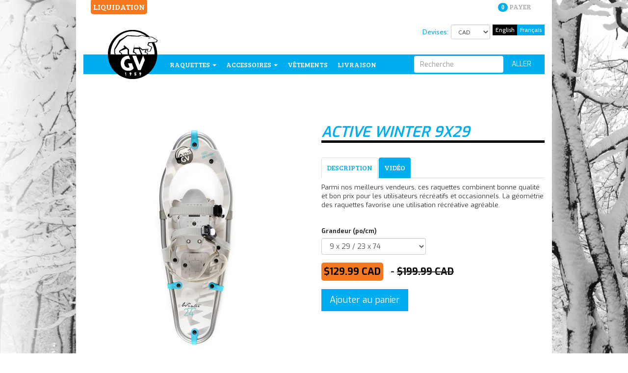

--- FILE ---
content_type: text/html; charset=utf-8
request_url: https://shop.gvsnowshoes.com/products/copie-de-active-winter
body_size: 28045
content:
<!DOCTYPE html>
<html lang="en">
<head>
<link href="https://limespot.com/css/LimeSpot.Storefront-1.01.min.css" rel="stylesheet" />



 <link href="//fonts.googleapis.com/css?family=Exo:200,400,600,700,800" media="screen" rel="stylesheet" type="text/css">











































































































































































<meta charset="utf-8">
<meta http-equiv="X-UA-Compatible" content="IE=edge,chrome=1">
<meta name="viewport" content="width=device-width,initial-scale=1">
<script>
  // save all theme settings in a js object, to be able to use settings in js without mixing it woth liquid
  window._bilingualTheme = {};
  window._bilingualTheme.settings = {"use_logo_image":true,"logo_left":true,"show_black_friday":false,"bl_black_friday_text":"\u003cstrong\u003eBoxing Day Sale:\u003c\/strong\u003e From December 26th to December 31st, get \u003cstrong\u003e20% discount \u003c\/strong\u003e. Use this promo code: BOXINGDAY2019 |\u003cstrong\u003eSolde du Boxing Day :\u003c\/strong\u003e Du 26 au 31 décembre 2019, obtenez \u003cstrong\u003e20 % de rabais \u003c\/strong\u003e . Utilisez ce code promo : BOXINGDAY2019","custom_background_image":true,"background_image_style":"no-repeat","main_background_color":"#ffffff","linklist_header_one":"top-menu","linklist_main_menu":"main-menu","show_breadcrumb":false,"banner_content_page":"","use_currency_converter":true,"currencies":"USD,CAD","link_color":"#00aeef","link_hover_color":"#256120","button_color":"#00aeef","button_hover_color":"#000000","button_text_color":"#ffffff","cancel_button_color":"#b8ad97","cancel_button_hover_color":"#b8ad97","cancel_button_text_color":"#000000","update_button_color":"#f47920","update_button_hover_color":"#000000","update_button_text_color":"#ffffff","disabled_button_color":"#b8ad97","disabled_button_text_color":"#000000","lang1_button_color":"#000000","lang1_button_hover_color":"#f47920","lang1_button_text_color":"#ffffff","lang2_button_color":"#00aeef","lang2_button_hover_color":"#f47920","lang2_button_text_color":"#ffffff","main_menu_background_color":"#00aeef","main_menu_color":"#ffffff","main_menu_hover_color":"#000000","main_menu_hover_background_color":"rgba(0,0,0,0)","dropdown_menu_background_color":"#1b1b1b","dropdown_menu_color":"#ffffff","dropdown_menu_hover_color":"#ffffff","dropdown_menu_hover_background_color":"#1b1b1b","top_bar_background_color":"#ffffff","top_bar_link_color":"#aaaaaa","top_bar_hover_link_color":"#f47920","footer_background_color":"#ffffff","footer_link_color":"#000000","footer_hover_link_color":"#7d6262","sidebar_background_color":"#ffffff","sidebar_link_color":"#5e5e5e","sidebar_link_hover_color":"#000000","sidebar_link_hover_background_color":"#ffffff","sidebar_button_color":"#000000","sidebar_button_text_color":"#ffffff","sidebar_button_hover_color":"#757575","on_sale_color":"#ffffff","on_sale_bg_color":"#f47920","sold_out_color":"#5c5c5c","sold_out_bg_color":"#d6d6d6","logo_font_method":"google_webfonts","logo_google_webfont_font":"Cabin","logo_websafe_font":"Futura, 'Century Gothic', AppleGothic, sans-serif","logo_font_size":"20","logo_weight":"normal","logo_font_style":"none","heading_font_method":"google_webfonts","heading_google_webfont_font":"Bree+Serif","heading_websafe_font":"Futura, 'Century Gothic', AppleGothic, sans-serif","heading_weight":"normal","heading_font_style":"none","nav_font_method":"google_webfonts","nav_google_webfont_font":"Bree+Serif","nav_websafe_font":"Futura, 'Century Gothic', AppleGothic, sans-serif","nav_font_size":"14","nav_weight":"normal","nav_font_style":"uppercase","regular_font_method":"websafe","regular_google_webfont_font":"Anton","regular_websafe_font":"'Helvetica Neue', Helvetica, Arial, sans-serif","regular_font_size":"13","regular_weight":"normal","regular_font_style":"none","welcome_message":"","frontpage_collection_title":"HIGH PERFORMANCE TRADITION|TRADITION HAUTE PERFORMANCE","featured_collection_1":"","featured_collection_2":"","featured_collection_3":"","featured_collection_4":"","featured_collection_5":"","featured_collection_6":"","show_collection_description":false,"frontpage_collection":"","featured_products_limit":"4","show_slideshow":true,"slideshow_speed":"6000","slideshow_height":"auto","show_image_1":true,"image_1_link":"http:\/\/shop.gvsnowshoes.com\/collections\/all","image_1_title":"New this winter|Du nouveau cet hiver","image_1_desc":"\u003cb\u003eCheck out our latest models.\u003c\/b\u003e|\u003cb\u003eDécouvrez nos plus récents produits.\u003c\/b\u003e","image_1_btn_text":"Learn more \u003e|En savoir plus \u003e","show_image_2":true,"image_2_link":"http:\/\/shop.gvsnowshoes.com\/collections\/all","image_2_title":"High performance tradition|Tradition haute performance","image_2_desc":"\u003cb style=\"font-size:20px;\"\u003eThe foremost manufacturer of snowshoes in North America\u003c\/b\u003e|\u003cb style=\"font-size:20px;\"\u003eLe plus important fabricant de raquettes à neige en Amérique du nord\u003c\/b\u003e","image_2_btn_text":"Learn more \u003e|En savoir plus \u003e","show_image_3":false,"image_3_link":"http:\/\/bilingual-coffee-theme.myshopify.com\/collections\/all","image_3_title":"","image_3_desc":"","image_3_btn_text":"","show_image_4":false,"image_4_link":"#myurl4","image_4_title":"","image_4_desc":"These two coffee grandmasters have worked together for \/..\/","image_4_btn_text":"","show_image_5":false,"image_5_link":"#myurl5","image_5_title":"","image_5_desc":"IMAGE 5","image_5_btn_text":"","testimonial_header":"What our customers say|Comentarios de Nuestros Clientes","testimonials_speed":"5000","testimonial_1_show":false,"testimonial_1_feedback":"Great Service!|Gran Servicio!","testimonial_1_client":"John Smith","testimonial_1_photo_show":false,"testimonial_2_show":false,"testimonial_2_feedback":"Delicious beans and fast delivery. I'll be back!|Café Delicioso y envio rapido. Volveré!","testimonial_2_client":"Felix Feliz","testimonial_2_photo_show":false,"testimonial_3_show":false,"testimonial_3_feedback":"Love the variety -- and the website.|Me encanta la variedad -- y el sitio web.","testimonial_3_client":"John Doe","testimonial_3_photo_show":false,"testimonial_4_show":false,"testimonial_4_feedback":"","testimonial_4_client":"","testimonial_4_photo_show":false,"testimonial_5_show":false,"testimonial_5_feedback":"","testimonial_5_client":"","testimonial_5_photo_show":false,"thumbnail_border":false,"show_product_tags_on_collection":false,"show_view_more_button_on_collections":true,"fix_thumbnail_image_height":false,"thumbnail_image_fixed_height":"200","fix_thumbnail_container_height":false,"thumbnail_container_fixed_height":"310","show_sort_by":true,"sort_by":"Sort by:|Trier par :","product_title_upcase":true,"show_product_tags":false,"show_social_button":false,"product_page_button_text":"Add To Cart|Ajouter au panier","product_free_shipping":"* Free shipping on orders over $150 CAD in Canada or $250 CAD in USA|* Livraison gratuite sur les commandes de plus de 150$ CAD","show_related_products":true,"show_quantity":false,"lang1":"English","use_lang2":true,"lang2":"Français","primary_language":"2","bl_account":"Account|Compte","bl_account_details":"Account Details and Order History|Datos de la cuenta y el historial de pedidos","bl_activate_account":"Activate Account|Activar la Cuenta","bl_add_address":"Add New Address|Ajouter une nouvelle adresse","bl_order_note_text":"Add a note to your order|Ajouter une note à votre commande","bl_address":"Address|Adresse","bl_all":"all|tout","bl_all_products":"All products|Tous les produits","bl_and":"And|et","bl_articles_tagged":"Articles tagged with|Artículos etiquetados con","bl_billing_address":"Billing Address|Dirección de Facturación","bl_by":"by|pour","bl_cancel":"Cancel|Annuler","bl_cart":"Cart|Panier","bl_checkout":"Checkout|Payer","bl_city":"City|Ville","bl_close":"Close|Fermer","bl_close_sidebar":"Close sidebar|Fermer","bl_comment":"Comment|Commentaire","bl_comments":"Comments|Commentaires","bl_comments_needs_approval":"Comments have to be approved before showing up|Comentarios deben ser aprobados antes de presentarse","bl_company":"Company|Entreprise","bl_confirm_password":"Confirm Password|Confirmer votre mot de passe","bl_continue_shopping":"Continue Shopping|Continuer à magasiner","bl_continue_guest":"Continue as Guest|Continuer en tant qu'invité","bl_copyright":"Copyright|Copyright","bl_country":"Country|Pays","bl_create_account":"Create account","bl_create_your_password":"Create your password to activate your account|Crear contraseña para activar su cuenta","bl_currencies":"Currencies|Devises","bl_date":"Date|Date","bl_decline_invitation":"Decline Invitation","bl_default":"Default|Défaut","bl_delete":"Delete|Effacer","bl_description":"Description|Description","bl_details":"Details|Détails","bl_discount":"Discount","bl_edit":"Edit|Éditer","bl_email":"Email Address|Correo Electrónico","bl_invalid_email":"Email is invalid","bl_new_password":"Enter a new password for:Nueva contraseña:","bl_field":"field","bl_first":"First Name|Prénom","bl_forgot_password":"Forgot your password?|Oublier mon mot de passe?","bl_fulfilled":"Fulfilled","bl_fulfillment_status":"Fulfillment Status|Status de enviar","bl_go":"GO|ALLER","bl_back_home":"Go back home|Volver al inicio","bl_guest_login":"Guest Login|Loginear como visitante","bl_home":"Home|Inicio","bl_if_you_forgot_password":"If you've forgotten your password, you can reset your password here","bl_item_added":"Item added to your cart:|Produit(s) ajouté(s) dans votre panier:","bl_item_not_added":"Item was not added|Cosa no era añadido","bl_items_in_your_cart":"Items in your cart|Produit(s) dans votre panier","bl_last":"Last Name|Nom","bl_leave_comment":"Leave a comment|Ajouter un commentaire","bl_login":"Login|Login","bl_logout":"Logout|Logout","bl_mng_account_address":"Manage Account Address|Manejar direccion de la cuenta","bl_message":"Message|Mensaje","bl_fill_correctly":"must be filled in correctly|debe ser llenado correctamente","bl_name":"Name|Nombre","bl_new_customers":"New Customers|Nuevos clientes:","bl_next":"Next|Suivant","bl_no_results":"No results found for|Aucun résultat pour","bl_no_products_found":"No products found in this collection|No hay productos que se encuentran en esta colección","bl_not_all_fields_filled":"Not all the fields have been filled out correctly!|No todos los campos se han llenado correctamente!","bl_on_sale_text":"On Sale|Liquidation","bl_unable_to_submit":"Oops, sorry. We were unable to submit your inquiry. Please correct the following and submit again|Vaya, lo siento. No fue posible enviar su consulta. Por favor, corrija los siguientes y presentar de nuevo","bl_or":"or|ou","bl_order":"Order|Commander","bl_order_cancelled":"Order Cancelled|Commande annulée","bl_ordered_on":"Ordered on|Ordenado en:","bl_out_of_stock":"Out of stock|Rupture de stock","bl_page_not_found":"Page Not Found|Página no Encontrada","bl_password":"Password|Contraseña","bl_password_blank":"Password can't be blank","bl_payment_status":"Payment Status|Status de pago","bl_phone":"Phone|Téléphone","bl_please_select":"- Please Select --|- Sélectionner --","bl_posted":"Posted|Enviado","bl_previous":"Previous|Précédent","bl_price":"Price|Prix","bl_product":"Product|Producto","bl_prod_collections":"Product Collections|Colecciones de Producto","bl_province":"Province|Providencia","bl_qty":"Qty|Qté","bl_read_more":"Read more|Savoir plus","bl_recent_articles":"Recent articles|Artículos recientes","bl_related_products_text":"Complementary products|Produits complémentaires","bl_reset_account_pass":"Reset Account Password|Hacer contraseña de neuvo","bl_reset_pass":"Reset Account Password|Hacer contraseña de neuvo","bl_results_for":"Results for|Résultats pour","bl_return_account_page":"Return to Account page|Devolver a la cuenta","bl_return_store":"Return to Store|Volver a la Tienda","bl_returning_customers":"Returning Customers|Clientes existantes","bl_search":"Search|Recherche","bl_set_default_address":"Set as Default Address?|Programar como direccion formal?","bl_shipping":"Shipping|Livraison","bl_shipping_address":"Shipping Address|Dirección de envío","bl_sign_up":"Sign Up|Subscribe me","bl_sold_out":"Sold Out|En rupture de stock","bl_submit":"Submit|Submitir","bl_subtotal":"Subtotal|Sous-total","bl_comment_posted":"Successfully posted your comment|Éxito publicado tu comentario","bl_tax":"Tax|Taxes","bl_toggle_sidebar":"Toggle sidebar|Ouvrir les catégories","bl_well_be_back":"Thanks for contacting us! We'll get back to you as soon as possible.|Gracias por contactarnos. Estaremos en contacto lo mas pronto posible.","bl_item_sold_out":"The item you tried to buy is sold out|Ce produit n'existe pas","bl_to":"to|à","bl_total":"Total|Total","bl_404_text":"Uh oh! The page you're looking for can't be found|Uh oh! La página que está buscando no se puede encontrar","bl_update":"Update|Mettre à jour","bl_view_more":"View more|Détail","bl_view_addresses":"View Addresses|Ver Direcciones","bl_view_comments_for":"View comments for|Ver los comentarios de","bl_view_all_products":"View all products|Voir tous les produits","bl_sent_verify_email":"We have sent an email to the email address you entered, please click the link included to verify your email address","bl_email_reset_password":"We will send you an email to reset your password|Le enviaremos la nueva contraseña","bl_try_home_search":"You could try going back Home or try the search instead|Usted podría intentar volver a casa o probar el buscador lugar","bl_no_orders":"You haven't placed any orders yet:|No has pedido todavia","bl_cart_empty":"Your shopping cart is empty|Votre pannier est vide","bl_zip":"Zip|Code postal","sidebar_linklist_1":"","sidebar_default_state":"closed","display_extra_checkout_buttons":true,"shipping_delay":"Estimated delivery in Canada: 2 to 7 working days\u003cbr\u003eIn the US: 7 to 10 working days|Délai de livraison estimé au Canada: 2 à 7 jours ouvrables\u003cbr\u003eAux États-Unis: 7 à 10 jours ouvrables","show_terms_conditions":true,"footer_linklist_1":"","footer_linklist_2":"","newsletter_enabled":false,"newsletter_system":"mailchimp","mailchimp_link_1":"http:\/\/shopifyninjas.us2.list-manage.com\/subscribe\/post?u=1e605127f03284c3b0e1e3a11\u0026amp;id=6d7d8d696a","mailchimp_link_2":"http:\/\/shopifyninjas.us2.list-manage.com\/subscribe\/post?u=1e605127f03284c3b0e1e3a11\u0026amp;id=6d7d8d696a","newsletter_heading_footer":"VIP Newsletter: We only send good things.|Suscríbete a nuestro Boletín","american_express":true,"visa":true,"mastercard":true,"paypal":false,"google":false,"social_icons_heading_text":"","facebook_link":"","twitter_link":"","instagram_link":"","pinterest_link":"","google_plus_link":"","youtube_link":"","flickr_link":"","show_multiple_currencies":true,"currency_format":"money_with_currency_format","supported_currencies":"USD","default_currency":"CAD","checkout_header_image":null,"checkout_use_storefront_logo":true,"checkout_logo_image":null,"checkout_logo_position":"left","checkout_logo_size":"large","checkout_body_background_image":null,"checkout_body_background_color":"#fff","checkout_input_background_color_mode":"white","checkout_sidebar_background_image":null,"checkout_sidebar_background_color":"#fafafa","checkout_heading_font":"Helvetica Neue","checkout_body_font":"Helvetica Neue","checkout_accent_color":"#1990c6","checkout_button_color":"#1990c6","checkout_error_color":"#ff6d6d","checkout_use_header_image":false,"checkout_logo":"logo.png","checkout_use_body_background_image":false,"checkout_use_sidebar_background_image":false,"price_high":"Price: High to low|Plus cher en premier","price_low":"Price: Low to high|Moins cher en premier","terms_conditions":"Terms and conditions|Termes et conditions","bl_sort_by":"Sort by|Trier par","show_theme_credits":true,"bl_free_shipping":"Free shipping on orders over $150 in Canada and over $250 in USA|Livraison gratuite sur les commandes de plus de 150 $ au Canada","customer_layout":"theme","main_menu_link_color":"#ffffff","main_menu_link_hover_color":"#eddfdf","main_menu_link_hover_background_color":"#1b1b1b","product_border":"true","sale_icon":"label label-danger","related_products_text":"Related Products|Productos relacionados","on_sale_text":"On Sale|En Venta","order_note_text":"Add a note to your order|Agregar una nota a su pedido","use_lang1":"true","mailchimp_link":"mailchimpurl","show_product_type":"true","show_product_vendor":"true","discover":"true","cirrus":"true","delta":"true","testimonial_slider_show":"true","bl_address1":"Address1|Dirección 1","bl_address2":"Address2|Dirección 2","bl_forgot_password?":"Forgot your password?|Contraseña olvidado?","nav_dropdown_linklist":"main-menu","sidebar_linklist_2":"shop-coffee-tienda","sidebar_linklist_3":"","top-bar_background_color":"#000000","top-bar_link_color":"#aaaaaa","top-bar_hover_link_color":"#ffffff","collection_col_count":"3"};
  window._bilingualTheme.template = "product";
  window._bilingualTheme.shopName = "GV Showshoes";
  window._bilingualTheme.shopCurrency = "CAD";
</script>

<!-- styles -->
<link href="//shop.gvsnowshoes.com/cdn/shop/t/3/assets/reset.css?v=87930364796703647321437657171" rel="stylesheet" type="text/css" media="all" />
<link href="//shop.gvsnowshoes.com/cdn/shop/t/3/assets/bootstrap.css?v=865414338551615041674755492" rel="stylesheet" type="text/css" media="all" />
<link href="//shop.gvsnowshoes.com/cdn/shop/t/3/assets/base.scss.css?v=124680899566340399751674755492" rel="stylesheet" type="text/css" media="all" />
<link href="//shop.gvsnowshoes.com/cdn/shop/t/3/assets/customise.scss.css?v=16877643304555173081437657171" rel="stylesheet" type="text/css" media="all" />
<link href="//shop.gvsnowshoes.com/cdn/shop/t/3/assets/lightbox.css?v=109077459415288765931674755492" rel="stylesheet" type="text/css" media="all" />

<!-- scripts -->
<script src="//shop.gvsnowshoes.com/cdn/shop/t/3/assets/jquery-1.11.1.min.js?v=134162713284037891001437657167" type="text/javascript"></script>
<script src="//shop.gvsnowshoes.com/cdn/shop/t/3/assets/jquery.migrate-1.2.1.min.js?v=163044760040938828711437657167" type="text/javascript"></script>
<script src="//shop.gvsnowshoes.com/cdn/shop/t/3/assets/bootstrap.js?v=161626953806717238021437657171" type="text/javascript"></script>
<script src="//shop.gvsnowshoes.com/cdn/shop/t/3/assets/lightbox-2.6.min.js?v=112929135471988367301437657167" type="text/javascript"></script>
<script src="//shop.gvsnowshoes.com/cdn/shop/t/3/assets/enquire.js?v=37168746781081347881437657166" type="text/javascript"></script>
<script src="//shop.gvsnowshoes.com/cdn/shop/t/3/assets/dynamic-sidebar.js?v=137066162772230596121437657171" type="text/javascript"></script>

<!-- media queries fix for IE8 and lower -->
<script src="//shop.gvsnowshoes.com/cdn/shop/t/3/assets/respond.min.js?v=93990193852539669651437657168" type="text/javascript"></script>

<!-- Custom Fonts -->


	
	<link href='//fonts.googleapis.com/css?family=.|Cabin:light,normal,bold|Bree+Serif:light,normal,bold|' rel='stylesheet' type='text/css'>




	<title>ACTIVE WINTER 9X29 | GV Showshoes</title>


	<meta name="description" content="#lang1:Features #lang2:Description #lang1:Video #lang2:Vidéo #lang1:Among our best sellers, these snowshoes combine good quality and value for leisure hiking and casual users. Snowshoes design ensures enjoyable recreational use. #lang2:Parmi nos meilleurs vendeurs, ces raquettes combinent bonne qualité et bon prix pour" />

<link rel="canonical" href="https://shop.gvsnowshoes.com/products/copie-de-active-winter" />

<!-- Facebook Pixel Code -->
<script>
!function(f,b,e,v,n,t,s)
{if(f.fbq)return;n=f.fbq=function(){n.callMethod?
n.callMethod.apply(n,arguments):n.queue.push(arguments)};
if(!f._fbq)f._fbq=n;n.push=n;n.loaded=!0;n.version='2.0';
n.queue=[];t=b.createElement(e);t.async=!0;
t.src=v;s=b.getElementsByTagName(e)[0];
s.parentNode.insertBefore(t,s)}(window,document,'script',
'https://connect.facebook.net/en_US/fbevents.js');
fbq('init', '1355939094426146'); 
fbq('track', 'PageView');
</script>
<noscript>
<img height="1" width="1" 
src="https://www.facebook.com/tr?id=1355939094426146&ev=PageView
&noscript=1"/>
</noscript>
<!-- End Facebook Pixel Code -->  
<script>window.performance && window.performance.mark && window.performance.mark('shopify.content_for_header.start');</script><meta id="shopify-digital-wallet" name="shopify-digital-wallet" content="/8165071/digital_wallets/dialog">
<meta name="shopify-checkout-api-token" content="6bdda65fef0aa70e317db7681e197244">
<link rel="alternate" type="application/json+oembed" href="https://shop.gvsnowshoes.com/products/copie-de-active-winter.oembed">
<script async="async" src="/checkouts/internal/preloads.js?locale=en-CA"></script>
<link rel="preconnect" href="https://shop.app" crossorigin="anonymous">
<script async="async" src="https://shop.app/checkouts/internal/preloads.js?locale=en-CA&shop_id=8165071" crossorigin="anonymous"></script>
<script id="shopify-features" type="application/json">{"accessToken":"6bdda65fef0aa70e317db7681e197244","betas":["rich-media-storefront-analytics"],"domain":"shop.gvsnowshoes.com","predictiveSearch":true,"shopId":8165071,"locale":"en"}</script>
<script>var Shopify = Shopify || {};
Shopify.shop = "photosurlevif.myshopify.com";
Shopify.locale = "en";
Shopify.currency = {"active":"CAD","rate":"1.0"};
Shopify.country = "CA";
Shopify.theme = {"name":"Raquette GV","id":30823297,"schema_name":null,"schema_version":null,"theme_store_id":null,"role":"main"};
Shopify.theme.handle = "null";
Shopify.theme.style = {"id":null,"handle":null};
Shopify.cdnHost = "shop.gvsnowshoes.com/cdn";
Shopify.routes = Shopify.routes || {};
Shopify.routes.root = "/";</script>
<script type="module">!function(o){(o.Shopify=o.Shopify||{}).modules=!0}(window);</script>
<script>!function(o){function n(){var o=[];function n(){o.push(Array.prototype.slice.apply(arguments))}return n.q=o,n}var t=o.Shopify=o.Shopify||{};t.loadFeatures=n(),t.autoloadFeatures=n()}(window);</script>
<script>
  window.ShopifyPay = window.ShopifyPay || {};
  window.ShopifyPay.apiHost = "shop.app\/pay";
  window.ShopifyPay.redirectState = null;
</script>
<script id="shop-js-analytics" type="application/json">{"pageType":"product"}</script>
<script defer="defer" async type="module" src="//shop.gvsnowshoes.com/cdn/shopifycloud/shop-js/modules/v2/client.init-shop-cart-sync_BT-GjEfc.en.esm.js"></script>
<script defer="defer" async type="module" src="//shop.gvsnowshoes.com/cdn/shopifycloud/shop-js/modules/v2/chunk.common_D58fp_Oc.esm.js"></script>
<script defer="defer" async type="module" src="//shop.gvsnowshoes.com/cdn/shopifycloud/shop-js/modules/v2/chunk.modal_xMitdFEc.esm.js"></script>
<script type="module">
  await import("//shop.gvsnowshoes.com/cdn/shopifycloud/shop-js/modules/v2/client.init-shop-cart-sync_BT-GjEfc.en.esm.js");
await import("//shop.gvsnowshoes.com/cdn/shopifycloud/shop-js/modules/v2/chunk.common_D58fp_Oc.esm.js");
await import("//shop.gvsnowshoes.com/cdn/shopifycloud/shop-js/modules/v2/chunk.modal_xMitdFEc.esm.js");

  window.Shopify.SignInWithShop?.initShopCartSync?.({"fedCMEnabled":true,"windoidEnabled":true});

</script>
<script>
  window.Shopify = window.Shopify || {};
  if (!window.Shopify.featureAssets) window.Shopify.featureAssets = {};
  window.Shopify.featureAssets['shop-js'] = {"shop-cart-sync":["modules/v2/client.shop-cart-sync_DZOKe7Ll.en.esm.js","modules/v2/chunk.common_D58fp_Oc.esm.js","modules/v2/chunk.modal_xMitdFEc.esm.js"],"init-fed-cm":["modules/v2/client.init-fed-cm_B6oLuCjv.en.esm.js","modules/v2/chunk.common_D58fp_Oc.esm.js","modules/v2/chunk.modal_xMitdFEc.esm.js"],"shop-cash-offers":["modules/v2/client.shop-cash-offers_D2sdYoxE.en.esm.js","modules/v2/chunk.common_D58fp_Oc.esm.js","modules/v2/chunk.modal_xMitdFEc.esm.js"],"shop-login-button":["modules/v2/client.shop-login-button_QeVjl5Y3.en.esm.js","modules/v2/chunk.common_D58fp_Oc.esm.js","modules/v2/chunk.modal_xMitdFEc.esm.js"],"pay-button":["modules/v2/client.pay-button_DXTOsIq6.en.esm.js","modules/v2/chunk.common_D58fp_Oc.esm.js","modules/v2/chunk.modal_xMitdFEc.esm.js"],"shop-button":["modules/v2/client.shop-button_DQZHx9pm.en.esm.js","modules/v2/chunk.common_D58fp_Oc.esm.js","modules/v2/chunk.modal_xMitdFEc.esm.js"],"avatar":["modules/v2/client.avatar_BTnouDA3.en.esm.js"],"init-windoid":["modules/v2/client.init-windoid_CR1B-cfM.en.esm.js","modules/v2/chunk.common_D58fp_Oc.esm.js","modules/v2/chunk.modal_xMitdFEc.esm.js"],"init-shop-for-new-customer-accounts":["modules/v2/client.init-shop-for-new-customer-accounts_C_vY_xzh.en.esm.js","modules/v2/client.shop-login-button_QeVjl5Y3.en.esm.js","modules/v2/chunk.common_D58fp_Oc.esm.js","modules/v2/chunk.modal_xMitdFEc.esm.js"],"init-shop-email-lookup-coordinator":["modules/v2/client.init-shop-email-lookup-coordinator_BI7n9ZSv.en.esm.js","modules/v2/chunk.common_D58fp_Oc.esm.js","modules/v2/chunk.modal_xMitdFEc.esm.js"],"init-shop-cart-sync":["modules/v2/client.init-shop-cart-sync_BT-GjEfc.en.esm.js","modules/v2/chunk.common_D58fp_Oc.esm.js","modules/v2/chunk.modal_xMitdFEc.esm.js"],"shop-toast-manager":["modules/v2/client.shop-toast-manager_DiYdP3xc.en.esm.js","modules/v2/chunk.common_D58fp_Oc.esm.js","modules/v2/chunk.modal_xMitdFEc.esm.js"],"init-customer-accounts":["modules/v2/client.init-customer-accounts_D9ZNqS-Q.en.esm.js","modules/v2/client.shop-login-button_QeVjl5Y3.en.esm.js","modules/v2/chunk.common_D58fp_Oc.esm.js","modules/v2/chunk.modal_xMitdFEc.esm.js"],"init-customer-accounts-sign-up":["modules/v2/client.init-customer-accounts-sign-up_iGw4briv.en.esm.js","modules/v2/client.shop-login-button_QeVjl5Y3.en.esm.js","modules/v2/chunk.common_D58fp_Oc.esm.js","modules/v2/chunk.modal_xMitdFEc.esm.js"],"shop-follow-button":["modules/v2/client.shop-follow-button_CqMgW2wH.en.esm.js","modules/v2/chunk.common_D58fp_Oc.esm.js","modules/v2/chunk.modal_xMitdFEc.esm.js"],"checkout-modal":["modules/v2/client.checkout-modal_xHeaAweL.en.esm.js","modules/v2/chunk.common_D58fp_Oc.esm.js","modules/v2/chunk.modal_xMitdFEc.esm.js"],"shop-login":["modules/v2/client.shop-login_D91U-Q7h.en.esm.js","modules/v2/chunk.common_D58fp_Oc.esm.js","modules/v2/chunk.modal_xMitdFEc.esm.js"],"lead-capture":["modules/v2/client.lead-capture_BJmE1dJe.en.esm.js","modules/v2/chunk.common_D58fp_Oc.esm.js","modules/v2/chunk.modal_xMitdFEc.esm.js"],"payment-terms":["modules/v2/client.payment-terms_Ci9AEqFq.en.esm.js","modules/v2/chunk.common_D58fp_Oc.esm.js","modules/v2/chunk.modal_xMitdFEc.esm.js"]};
</script>
<script id="__st">var __st={"a":8165071,"offset":-18000,"reqid":"862dfd83-c6f1-4dee-98b0-606295cc3275-1769128122","pageurl":"shop.gvsnowshoes.com\/products\/copie-de-active-winter","u":"5f6b41bb1ea0","p":"product","rtyp":"product","rid":9053487333535};</script>
<script>window.ShopifyPaypalV4VisibilityTracking = true;</script>
<script id="captcha-bootstrap">!function(){'use strict';const t='contact',e='account',n='new_comment',o=[[t,t],['blogs',n],['comments',n],[t,'customer']],c=[[e,'customer_login'],[e,'guest_login'],[e,'recover_customer_password'],[e,'create_customer']],r=t=>t.map((([t,e])=>`form[action*='/${t}']:not([data-nocaptcha='true']) input[name='form_type'][value='${e}']`)).join(','),a=t=>()=>t?[...document.querySelectorAll(t)].map((t=>t.form)):[];function s(){const t=[...o],e=r(t);return a(e)}const i='password',u='form_key',d=['recaptcha-v3-token','g-recaptcha-response','h-captcha-response',i],f=()=>{try{return window.sessionStorage}catch{return}},m='__shopify_v',_=t=>t.elements[u];function p(t,e,n=!1){try{const o=window.sessionStorage,c=JSON.parse(o.getItem(e)),{data:r}=function(t){const{data:e,action:n}=t;return t[m]||n?{data:e,action:n}:{data:t,action:n}}(c);for(const[e,n]of Object.entries(r))t.elements[e]&&(t.elements[e].value=n);n&&o.removeItem(e)}catch(o){console.error('form repopulation failed',{error:o})}}const l='form_type',E='cptcha';function T(t){t.dataset[E]=!0}const w=window,h=w.document,L='Shopify',v='ce_forms',y='captcha';let A=!1;((t,e)=>{const n=(g='f06e6c50-85a8-45c8-87d0-21a2b65856fe',I='https://cdn.shopify.com/shopifycloud/storefront-forms-hcaptcha/ce_storefront_forms_captcha_hcaptcha.v1.5.2.iife.js',D={infoText:'Protected by hCaptcha',privacyText:'Privacy',termsText:'Terms'},(t,e,n)=>{const o=w[L][v],c=o.bindForm;if(c)return c(t,g,e,D).then(n);var r;o.q.push([[t,g,e,D],n]),r=I,A||(h.body.append(Object.assign(h.createElement('script'),{id:'captcha-provider',async:!0,src:r})),A=!0)});var g,I,D;w[L]=w[L]||{},w[L][v]=w[L][v]||{},w[L][v].q=[],w[L][y]=w[L][y]||{},w[L][y].protect=function(t,e){n(t,void 0,e),T(t)},Object.freeze(w[L][y]),function(t,e,n,w,h,L){const[v,y,A,g]=function(t,e,n){const i=e?o:[],u=t?c:[],d=[...i,...u],f=r(d),m=r(i),_=r(d.filter((([t,e])=>n.includes(e))));return[a(f),a(m),a(_),s()]}(w,h,L),I=t=>{const e=t.target;return e instanceof HTMLFormElement?e:e&&e.form},D=t=>v().includes(t);t.addEventListener('submit',(t=>{const e=I(t);if(!e)return;const n=D(e)&&!e.dataset.hcaptchaBound&&!e.dataset.recaptchaBound,o=_(e),c=g().includes(e)&&(!o||!o.value);(n||c)&&t.preventDefault(),c&&!n&&(function(t){try{if(!f())return;!function(t){const e=f();if(!e)return;const n=_(t);if(!n)return;const o=n.value;o&&e.removeItem(o)}(t);const e=Array.from(Array(32),(()=>Math.random().toString(36)[2])).join('');!function(t,e){_(t)||t.append(Object.assign(document.createElement('input'),{type:'hidden',name:u})),t.elements[u].value=e}(t,e),function(t,e){const n=f();if(!n)return;const o=[...t.querySelectorAll(`input[type='${i}']`)].map((({name:t})=>t)),c=[...d,...o],r={};for(const[a,s]of new FormData(t).entries())c.includes(a)||(r[a]=s);n.setItem(e,JSON.stringify({[m]:1,action:t.action,data:r}))}(t,e)}catch(e){console.error('failed to persist form',e)}}(e),e.submit())}));const S=(t,e)=>{t&&!t.dataset[E]&&(n(t,e.some((e=>e===t))),T(t))};for(const o of['focusin','change'])t.addEventListener(o,(t=>{const e=I(t);D(e)&&S(e,y())}));const B=e.get('form_key'),M=e.get(l),P=B&&M;t.addEventListener('DOMContentLoaded',(()=>{const t=y();if(P)for(const e of t)e.elements[l].value===M&&p(e,B);[...new Set([...A(),...v().filter((t=>'true'===t.dataset.shopifyCaptcha))])].forEach((e=>S(e,t)))}))}(h,new URLSearchParams(w.location.search),n,t,e,['guest_login'])})(!0,!0)}();</script>
<script integrity="sha256-4kQ18oKyAcykRKYeNunJcIwy7WH5gtpwJnB7kiuLZ1E=" data-source-attribution="shopify.loadfeatures" defer="defer" src="//shop.gvsnowshoes.com/cdn/shopifycloud/storefront/assets/storefront/load_feature-a0a9edcb.js" crossorigin="anonymous"></script>
<script crossorigin="anonymous" defer="defer" src="//shop.gvsnowshoes.com/cdn/shopifycloud/storefront/assets/shopify_pay/storefront-65b4c6d7.js?v=20250812"></script>
<script data-source-attribution="shopify.dynamic_checkout.dynamic.init">var Shopify=Shopify||{};Shopify.PaymentButton=Shopify.PaymentButton||{isStorefrontPortableWallets:!0,init:function(){window.Shopify.PaymentButton.init=function(){};var t=document.createElement("script");t.src="https://shop.gvsnowshoes.com/cdn/shopifycloud/portable-wallets/latest/portable-wallets.en.js",t.type="module",document.head.appendChild(t)}};
</script>
<script data-source-attribution="shopify.dynamic_checkout.buyer_consent">
  function portableWalletsHideBuyerConsent(e){var t=document.getElementById("shopify-buyer-consent"),n=document.getElementById("shopify-subscription-policy-button");t&&n&&(t.classList.add("hidden"),t.setAttribute("aria-hidden","true"),n.removeEventListener("click",e))}function portableWalletsShowBuyerConsent(e){var t=document.getElementById("shopify-buyer-consent"),n=document.getElementById("shopify-subscription-policy-button");t&&n&&(t.classList.remove("hidden"),t.removeAttribute("aria-hidden"),n.addEventListener("click",e))}window.Shopify?.PaymentButton&&(window.Shopify.PaymentButton.hideBuyerConsent=portableWalletsHideBuyerConsent,window.Shopify.PaymentButton.showBuyerConsent=portableWalletsShowBuyerConsent);
</script>
<script data-source-attribution="shopify.dynamic_checkout.cart.bootstrap">document.addEventListener("DOMContentLoaded",(function(){function t(){return document.querySelector("shopify-accelerated-checkout-cart, shopify-accelerated-checkout")}if(t())Shopify.PaymentButton.init();else{new MutationObserver((function(e,n){t()&&(Shopify.PaymentButton.init(),n.disconnect())})).observe(document.body,{childList:!0,subtree:!0})}}));
</script>
<link id="shopify-accelerated-checkout-styles" rel="stylesheet" media="screen" href="https://shop.gvsnowshoes.com/cdn/shopifycloud/portable-wallets/latest/accelerated-checkout-backwards-compat.css" crossorigin="anonymous">
<style id="shopify-accelerated-checkout-cart">
        #shopify-buyer-consent {
  margin-top: 1em;
  display: inline-block;
  width: 100%;
}

#shopify-buyer-consent.hidden {
  display: none;
}

#shopify-subscription-policy-button {
  background: none;
  border: none;
  padding: 0;
  text-decoration: underline;
  font-size: inherit;
  cursor: pointer;
}

#shopify-subscription-policy-button::before {
  box-shadow: none;
}

      </style>

<script>window.performance && window.performance.mark && window.performance.mark('shopify.content_for_header.end');</script>
<link rel="shortcut icon" href="//shop.gvsnowshoes.com/cdn/shop/t/3/assets/favicon.ico?v=97609898530786472351443037462" type="image/x-icon" />
  
  

<script id="sca_fg_cart_ShowGiftAsProductTemplate" type="text/template">
  
  <div class="item not-sca-qv" id="sca-freegift-{{productID}}">
    <a class="close_box" style="display: none;position: absolute;top:5px;right: 10px;font-size: 22px;font-weight: bold;cursor: pointer;text-decoration:none;color: #aaa;">×</a>
    <a href="/products/{{productHandle}}" target="_blank"><img class="lazyOwl" data-src="{{productImageURL}}"></a>
    <div class="sca-product-shop">
      <div class="f-fix"><span class="sca-product-title" style="white-space: nowrap;color:#000;{{showfgTitle}}">{{productTitle}}</span>
          <div id="product-variants-{{productID}}">
            <div class="sca-price" id="price-field-{{productID}}">
              <span class="sca-old-price">{{variant_compare_at_price}}</span>
              <span class="sca-special-price">{{variant_price}}</span>
            </div>
            <div id="stay-content-sca-freegift-{{productID}}" class="sca-fg-cart-item">
              <a class="close_box" style="display: none;position: absolute;top:5px;right: 10px;font-size: 22px;font-weight: bold;cursor: pointer;text-decoration:none;color: #aaa;">×</a>
              <select id="product-select-{{productID}}" name="id" style="display: none">
                {{optionVariantData}}
              </select>
            </div>
          </div>
          <button type='button' id="sca-btn-select-{{productID}}" class="sca-button" onclick="onclickSelect_{{productID}}();"><span>{{SelectButton}}</span></button>
          <button type='button' id="sca-btn-{{productID}}" class="sca-button" style="display: none"><span>{{AddToCartButton}}</span></button>
      </div>
    </div>
  </div>
  
</script>
<script id = "sca_fg_cart_ShowGiftAsProductScriptTemplate" type="text/template">
  
    var selectCallback_{{productID}}=function(_,t){if(_?(_.available?(SECOMAPP.jQuery("#sca-btn-{{productID}}").removeClass("disabled").removeAttr("disabled").html("<span>{{AddToCartButton}}</span>").fadeTo(200,1),SECOMAPP.jQuery("#sca-btn-{{productID}}").unbind("click"),SECOMAPP.jQuery("#sca-btn-{{productID}}").click(SECOMAPP.jQuery.proxy(function(){SECOMAPP.addGiftToCart(_.id,1)},_))):SECOMAPP.jQuery("#sca-btn-{{productID}}").html("<span>{{UnavailableButton}}</span>").addClass("disabled").attr("disabled","disabled").fadeTo(200,.5),_.compare_at_price>_.price?SECOMAPP.jQuery("#price-field-{{productID}}").html("<span class='sca-old-price'>"+SECOMAPP.formatMoney(_.compare_at_price)+"</span>&nbsp;<s class='sca-special-price'>"+SECOMAPP.formatMoney(_.price)+"</s>"):SECOMAPP.jQuery("#price-field-{{productID}}").html("<span class='sca-special-price'>"+SECOMAPP.formatMoney(_.price)+"</span>")):SECOMAPP.jQuery("#sca-btn-{{productID}}").html("<span>{{UnavailableButton}}</span>").addClass("disabled").attr("disabled","disabled").fadeTo(200,.5),_&&_.featured_image){var a=SECOMAPP.jQuery("#sca-freegift-{{productID}} img"),e=_.featured_image,o=a[0];Shopify.Image.switchImage(e,o,function(_,t,a){SECOMAPP.jQuery(a).parents("a").attr("href",_),SECOMAPP.jQuery(a).attr("src",_)})}},onclickSelect_{{productID}}=function(){SECOMAPP.jQuery.getJSON("/products/{{productHandle}}.js",{_:(new Date).getTime()},function(_){1==_.options.length&&SECOMAPP.jQuery("<label><strong>"+_.options[0].name+"</strong></label>").insertBefore("#product-select-{{productID}}");var t=[];SECOMAPP.jQuery.each(_.options,function(_,a){t[_]=a.name}),_.options=t;for(var a={{variantsGiftList}},e={{mainVariantsList}},o=_.variants.length-1;o>-1;o--)a.indexOf(_.variants[o].id)<0&&e.indexOf(_.variants[o].id)<0&&_.variants.splice(o,1);for(var c=e.length-1;c>-1;c--){var n=a[c],r=e[c],i=0,s=0;for(o=_.variants.length-1;o>-1;o--)_.variants[o].id==n?i=o:_.variants[o].id==r&&(s=o);"undefined"!=typeof SECOMAPP&&void 0!==SECOMAPP.fgsettings&&!0===SECOMAPP.fgsettings.sca_sync_gift&&void 0!==SECOMAPP.fgsettings.sca_fg_gift_variant_quantity_format&&"equal_original_inventory"===SECOMAPP.fgsettings.sca_fg_gift_variant_quantity_format&&(_.variants[i].available=_.variants[s].available,_.variants[i].inventory_management=_.variants[s].inventory_management),_.variants[i].option1=_.variants[s].option1,_.variants[i].options[0].name=_.variants[s].options[0].name,_.variants[i].options[1]&&(_.variants[i].options[1].name=_.variants[s].options[1].name,_.variants[i].option2=_.variants[s].option2),_.variants[i].options[2]&&(_.variants[i].options[2].name=_.variants[s].options[2].name,_.variants[i].option3=_.variants[s].option3),_.variants[i].title=_.variants[s].title,_.variants[i].name=_.variants[s].name,_.variants[i].public_title=_.variants[s].public_title,_.variants.splice(s,1)}SECOMAPP.jQuery("#sca-btn-select-{{productID}}").hide(),SECOMAPP.jQuery("#product-select-{{productID}}").show(),SECOMAPP.jQuery("#sca-btn-{{productID}}").show(),SECOMAPP.jQuery("#stay-content-sca-freegift-{{productID}} .close_box").show(),SECOMAPP.jQuery("#stay-content-sca-freegift-{{productID}} .close_box").click(function(){SECOMAPP.jQuery("#stay-content-sca-freegift-{{productID}}").hide(),SECOMAPP.jQuery("#sca-btn-{{productID}}").hide(),SECOMAPP.jQuery("#sca-btn-select-{{productID}}").show()}),onclickSelect_{{productID}}=function(){SECOMAPP.jQuery("#stay-content-sca-freegift-{{productID}}").show(),SECOMAPP.jQuery("#sca-btn-{{productID}}").show(),SECOMAPP.jQuery("#sca-btn-select-{{productID}}").hide()},1==_.variants.length?(-1!==_.variants[0].title.indexOf("Default")&&SECOMAPP.jQuery("#sca-freegift-{{productID}} .selector-wrapper").hide(),1==_.variants[0].available&&(SECOMAPP.jQuery("#sca-btn-{{productID}}").show(),SECOMAPP.jQuery("#sca-btn-select-{{productID}}").hide(),SECOMAPP.jQuery("#sca-btn-{{productID}}").removeClass("disabled").removeAttr("disabled").html("<span>{{AddToCartButton}}</span>").fadeTo(200,1),SECOMAPP.jQuery("#sca-btn-{{productID}}").unbind("click"),SECOMAPP.jQuery("#sca-btn-{{productID}}").click(SECOMAPP.jQuery.proxy(function(){SECOMAPP.addGiftToCart(_.variants[0].id,1)},_)))):(new Shopify.OptionSelectors("product-select-{{productID}}",{product:_,onVariantSelected:selectCallback_{{productID}},enableHistoryState:!0}),SECOMAPP.jQuery("#stay-content-sca-freegift-{{productID}}").show(),SECOMAPP.jQuery("#stay-content-sca-freegift-{{productID}}").focus())})};1=={{variantsGiftList}}.length&&onclickSelect_{{productID}}();
  
</script>

<script id="sca_fg_cart_ShowGiftAsVariantTemplate" type="text/template">
  
  <div class="item not-sca-qv" id="sca-freegift-{{variantID}}">
    <a href="/products/{{productHandle}}?variant={{originalVariantID}}" target="_blank"><img class="lazyOwl" data-src="{{variantImageURL}}"></a>
    <div class="sca-product-shop">
      <div class="f-fix">
        <span class="sca-product-title" style="white-space: nowrap;color:#000;">{{variantTitle}}</span>
        <div class="sca-price">
          <span class="sca-old-price">{{variant_compare_at_price}}</span>
          <span class="sca-special-price">{{variant_price}}</span>
        </div>
        <button type="button" id="sca-btn{{variantID}}" class="sca-button" onclick="SECOMAPP.addGiftToCart({{variantID}},1);">
          <span>{{AddToCartButton}}</span>
        </button>
      </div>
    </div>
  </div>
  
</script>

<script id="sca_fg_prod_GiftList" type="text/template">
  
  <a style="text-decoration: none !important" id ="{{giftShowID}}" class="product-image freegif-product-image freegift-info-{{giftShowID}}"
     title="{{giftTitle}}" href="/products/{{productsHandle}}">
    <img class="not-sca-qv" src="{{giftImgUrl}}" alt="{{giftTitle}}" />
  </a>
  
</script>

<script id="sca_fg_prod_Gift_PopupDetail" type="text/template">
  
  <div class="sca-fg-item fg-info-{{giftShowID}}" style="display:none;z-index:2147483647;">
    <div class="sca-fg-item-options">
      <div class="sca-fg-item-option-title">
        <em>{{freegiftRuleName}}</em>
      </div>
      <div class="sca-fg-item-option-ct">
        <!--        <div class="sca-fg-image-item">
                        <img src="{{giftImgUrl}}" /> -->
        <div class="sca-fg-item-name">
          <a href="#">{{giftTitle}}</a>
        </div>
        <!--        </div> -->
      </div>
    </div>
  </div>
  
</script>

<script id="sca_fg_ajax_GiftListPopup" type="text/template">
  
  <div id="freegift_popup" class="mfp-hide">
    <div id="sca-fg-owl-carousel">
      <div id="freegift_cart_container" class="sca-fg-cart-container" style="display: none;">
        <div id="freegift_message" class="owl-carousel"></div>
      </div>
      <div id="sca-fg-slider-cart" style="display: none;">
        <div class="sca-fg-cart-title">
          <strong>{{popupTitle}}</strong>
        </div>
        <div id="sca_freegift_list" class="owl-carousel"></div>
      </div>
    </div>
  </div>
  
</script>

<script id="sca_fg_checkout_confirm_popup" type="text/template">
    
         <div class='sca-fg-checkout-confirm-popup' style='font-family: "Myriad","Cardo","Big Caslon","Bodoni MT",Georgia,serif; position: relative;background: #FFF;padding: 20px 20px 50px 20px;width: auto;max-width: 500px;margin: 20px auto;'>
             <h1 style='font-family: "Oswald","Cardo","Big Caslon","Bodoni MT",Georgia,serif;'>YOU CAN STILL ADD MORE!</h1>
             <p>You get 1 free item with every product purchased. It looks like you can still add more free item(s) to your cart. What would you like to do?</p>
             <p class='sca-fg-checkout-confirm-buttons' style='float: right;'>
                 <a class='btn popup-modal-dismiss action_button add_to_cart' href='#' style='width: 200px !important;margin-right: 20px;'>ADD MORE</a>
                 <a class='btn checkout__button continue-checkout action_button add_to_cart' href='/checkout' style='width: 200px !important;'>CHECKOUT</a>
             </p>
         </div>
    
</script>



<link href="//shop.gvsnowshoes.com/cdn/shop/t/3/assets/sca.freegift.css?v=118326107520137171181545322913" rel="stylesheet" type="text/css" media="all" />
<script src="//shop.gvsnowshoes.com/cdn/shopifycloud/storefront/assets/themes_support/option_selection-b017cd28.js" type="text/javascript"></script>
<script>
    Shopify.money_format = "\u003cspan class=money\u003e${{amount}}\u003c\/span\u003e";
    //enable checking free gifts condition when checkout clicked
    if ((typeof SECOMAPP) === 'undefined') { window.SECOMAPP = {}; };
    SECOMAPP.enableOverrideCheckout = true;
    //    SECOMAPP.preStopAppCallback = function(cart){
    //        if(typeof yotpo!=='undefined' && typeof yotpo.initWidgets==='function'){
    //            yotpo.initWidgets();
    //        }
    //    }
</script>
<script data-cfasync="false" type="text/javascript">
  /* Smart Ecommerce App (SEA Inc)
   * http://www.secomapp.com
   * Do not reuse those source codes if don't have permission of us.
   * */
  
  (function(){if(!Array.isArray){Array.isArray=function(e){return Object.prototype.toString.call(e)==="[object Array]"}}"function"!==typeof Object.create&&(Object.create=function(e){function t(){}t.prototype=e;return new t});if(!Object.keys){Object.keys=function(e){var t=[],i;for(i in e){if(Object.prototype.hasOwnProperty.call(e,i)){t.push(i)}}return t}}if(!String.prototype.endsWith){Object.defineProperty(String.prototype,"endsWith",{value:function(e,t){var i=this.toString();if(t===undefined||t>i.length){t=i.length}t-=e.length;var r=i.indexOf(e,t);return r!==-1&&r===t},writable:true,enumerable:true,configurable:true})}if(!Array.prototype.indexOf){Array.prototype.indexOf=function(e,t){var i;if(this==null){throw new TypeError('"this" is null or not defined')}var r=Object(this);var o=r.length>>>0;if(o===0){return-1}var n=+t||0;if(Math.abs(n)===Infinity){n=0}if(n>=o){return-1}i=Math.max(n>=0?n:o-Math.abs(n),0);while(i<o){if(i in r&&r[i]===e){return i}i++}return-1}}if(!Array.prototype.forEach){Array.prototype.forEach=function(e,t){var i,r;if(this==null){throw new TypeError(" this is null or not defined")}var o=Object(this);var n=o.length>>>0;if(typeof e!=="function"){throw new TypeError(e+" is not a function")}if(arguments.length>1){i=t}r=0;while(r<n){var a;if(r in o){a=o[r];e.call(i,a,r,o)}r++}}}console=console||{};console.log=console.log||function(){};if(typeof Shopify==="undefined"){Shopify={}}if(typeof Shopify.onError!=="function"){Shopify.onError=function(){}}if(typeof SECOMAPP==="undefined"){SECOMAPP={}}SECOMAPP.removeGiftsVariant=function(e){setTimeout(function(){try{e("select option").not(".sca-fg-cart-item select option").filter(function(){var t=e(this).val();var i=e(this).text();if(i.indexOf(" - ")!==-1){i=i.slice(0,i.indexOf(" - "))}var r=[];if(i.indexOf(" / ")!==-1){r=i.split(" / ");i=r[r.length-1]}if(typeof SECOMAPP.gifts_list_avai!=="undefined"&&typeof SECOMAPP.gifts_list_avai[t]!=="undefined"||i.endsWith("% off)")){e("select option").not(".sca-fg-cart-item select option").filter(function(){var r=e(this).val();var o=e(this).text();return o.endsWith(i)||r==t||o.endsWith("% off)")}).remove();e(".dropdown *,ul li,label,div").filter(function(){var r=e(this).html(),o=e(this).data("value");return r&&r.endsWith(i)||r&&r.endsWith("% off)")||o==t}).remove();return true}return false})}catch(e){console.log(e)}},500)};SECOMAPP.formatMoney=function(e,t){if(typeof e=="string"){e=e.replace(".","")}var i="";var r=typeof Shopify!=="undefined"&&typeof Shopify.money_format!=="undefined"?Shopify.money_format:"{{amount}}";var o=/\{\{\s*(\w+)\s*\}\}/;var n=t||(typeof this.fgsettings.sca_currency_format==="string"&&this.fgsettings.sca_currency_format.indexOf("amount")>-1?this.fgsettings.sca_currency_format:null)||r;if(n.indexOf("amount_no_decimals_no_comma_separator")<0&&n.indexOf("amount_no_comma_separator_up_cents")<0&&n.indexOf("amount_up_cents")<0&&typeof Shopify.formatMoney==="function"){return Shopify.formatMoney(e,n)}function a(e,t){return typeof e=="undefined"?t:e}function f(e,t,i,r,o,n){t=a(t,2);i=a(i,",");r=a(r,".");if(isNaN(e)||e==null){return 0}e=(e/100).toFixed(t);var f=e.split("."),c=f[0].replace(/(\d)(?=(\d\d\d)+(?!\d))/g,"$1"+i),s=f[1]?!o||!n?r+f[1]:o+f[1]+n:"";return c+s}switch(n.match(o)[1]){case"amount":i=f(e,2);break;case"amount_no_decimals":i=f(e,0);break;case"amount_with_comma_separator":i=f(e,2,",",".");break;case"amount_no_decimals_with_comma_separator":i=f(e,0,",",".");break;case"amount_no_decimals_no_comma_separator":i=f(e,0,"","");break;case"amount_up_cents":i=f(e,2,",","","<sup>","</sup>");break;case"amount_no_comma_separator_up_cents":i=f(e,2,"","","<sup>","</sup>");break}return n.replace(o,i)};SECOMAPP.setCookie=function(e,t,i,r,o){var n=new Date;n.setTime(n.getTime()+i*24*60*60*1e3+r*60*1e3);var a="expires="+n.toUTCString();document.cookie=e+"="+t+";"+a+(o?";path="+o:";path=/")};SECOMAPP.getCookie=function(e){var t=e+"=";var i=document.cookie.split(";");for(var r=0;r<i.length;r++){var o=i[r];while(o.charAt(0)==" ")o=o.substring(1);if(o.indexOf(t)==0)return o.substring(t.length,o.length)}return""};SECOMAPP.getQueryString=function(){var e={};var t=window.location.search.substring(1);var i=t.split("&");for(var r=0;r<i.length;r++){var o=i[r].split("=");if(typeof e[o[0]]==="undefined"){e[o[0]]=decodeURIComponent(o[1])}else if(typeof e[o[0]]==="string"){var n=[e[o[0]],decodeURIComponent(o[1])];e[o[0]]=n}else{e[o[0]].push(decodeURIComponent(o[1]))}}return e};SECOMAPP.freegifts_product_json=function(e){if(e){for(var t=0;t<e.options.length;t++){option=e.options[t];if(option.values)for(var i=0;i<option.values.length;i++){if(option.values[i].endsWith("(Freegifts)")||option.values[i].endsWith("% off)")){option.values.splice(i,1);i--}}}for(var r=function(e){for(var t in e)if(e.hasOwnProperty(t))return!1;return!0},o=e.price,n=e.price_max,a=e.price_min,f=e.compare_at_price,c=e.compare_at_price_max,s=e.compare_at_price_min,t=0;t<e.variants.length;t++){var i=e.variants[t],p=!i.option3?!i.option2?i.option1:i.option2:i.option3;"undefined"!=typeof SECOMAPP&&"undefined"!=typeof SECOMAPP.gifts_list_avai&&!r(SECOMAPP.gifts_list_avai)&&"undefined"!=typeof SECOMAPP.gifts_list_avai[i.id]||p.endsWith("(Freegifts)")||p.endsWith("% off)")?(e.variants.splice(t,1),t-=1):(n>=i.price&&(n=i.price,o=i.price),a<=i.price&&(a=i.price),i.compare_at_price&&(c>=i.compare_at_price&&(c=i.compare_at_price,f=i.compare_at_price),s<=i.compare_at_price&&(s=i.compare_at_price)),1==i.available&&(e.available=!0))}e.price=o,e.price_max=a,e.price_min=n,e.compare_at_price=f,e.compare_at_price_max=s,e.compare_at_price_min=c,e.price_varies=a>n?!0:!1,e.compare_at_price_varies=s>c?!0:!1}return e};SECOMAPP.fg_codes=[];if(SECOMAPP.getCookie("sca_fg_codes")!==""){SECOMAPP.fg_codes=JSON.parse(SECOMAPP.getCookie("sca_fg_codes"))}var e=SECOMAPP.getQueryString();if(e["freegifts_code"]&&SECOMAPP.fg_codes.indexOf(e["freegifts_code"])===-1){if(typeof SECOMAPP.activateOnlyOnePromoCode!=="undefined"&&SECOMAPP.activateOnlyOnePromoCode===true){SECOMAPP.fg_codes=[]}SECOMAPP.fg_codes.push(e["freegifts_code"]);SECOMAPP.setCookie("sca_fg_codes",JSON.stringify(SECOMAPP.fg_codes))}})();
  
  ;SECOMAPP.customer={};SECOMAPP.customer.orders=[];SECOMAPP.customer.freegifts=[];;null;SECOMAPP.customer.email=null;SECOMAPP.customer.first_name=null;SECOMAPP.customer.last_name=null;SECOMAPP.customer.tags=null;SECOMAPP.customer.orders_count=null;SECOMAPP.customer.total_spent=null;
</script>

<meta property="og:image" content="https://cdn.shopify.com/s/files/1/0816/5071/files/ActiveWinter-8x24_5732_5733.jpg?v=1694445534" />
<meta property="og:image:secure_url" content="https://cdn.shopify.com/s/files/1/0816/5071/files/ActiveWinter-8x24_5732_5733.jpg?v=1694445534" />
<meta property="og:image:width" content="2990" />
<meta property="og:image:height" content="6578" />
<link href="https://monorail-edge.shopifysvc.com" rel="dns-prefetch">
<script>(function(){if ("sendBeacon" in navigator && "performance" in window) {try {var session_token_from_headers = performance.getEntriesByType('navigation')[0].serverTiming.find(x => x.name == '_s').description;} catch {var session_token_from_headers = undefined;}var session_cookie_matches = document.cookie.match(/_shopify_s=([^;]*)/);var session_token_from_cookie = session_cookie_matches && session_cookie_matches.length === 2 ? session_cookie_matches[1] : "";var session_token = session_token_from_headers || session_token_from_cookie || "";function handle_abandonment_event(e) {var entries = performance.getEntries().filter(function(entry) {return /monorail-edge.shopifysvc.com/.test(entry.name);});if (!window.abandonment_tracked && entries.length === 0) {window.abandonment_tracked = true;var currentMs = Date.now();var navigation_start = performance.timing.navigationStart;var payload = {shop_id: 8165071,url: window.location.href,navigation_start,duration: currentMs - navigation_start,session_token,page_type: "product"};window.navigator.sendBeacon("https://monorail-edge.shopifysvc.com/v1/produce", JSON.stringify({schema_id: "online_store_buyer_site_abandonment/1.1",payload: payload,metadata: {event_created_at_ms: currentMs,event_sent_at_ms: currentMs}}));}}window.addEventListener('pagehide', handle_abandonment_event);}}());</script>
<script id="web-pixels-manager-setup">(function e(e,d,r,n,o){if(void 0===o&&(o={}),!Boolean(null===(a=null===(i=window.Shopify)||void 0===i?void 0:i.analytics)||void 0===a?void 0:a.replayQueue)){var i,a;window.Shopify=window.Shopify||{};var t=window.Shopify;t.analytics=t.analytics||{};var s=t.analytics;s.replayQueue=[],s.publish=function(e,d,r){return s.replayQueue.push([e,d,r]),!0};try{self.performance.mark("wpm:start")}catch(e){}var l=function(){var e={modern:/Edge?\/(1{2}[4-9]|1[2-9]\d|[2-9]\d{2}|\d{4,})\.\d+(\.\d+|)|Firefox\/(1{2}[4-9]|1[2-9]\d|[2-9]\d{2}|\d{4,})\.\d+(\.\d+|)|Chrom(ium|e)\/(9{2}|\d{3,})\.\d+(\.\d+|)|(Maci|X1{2}).+ Version\/(15\.\d+|(1[6-9]|[2-9]\d|\d{3,})\.\d+)([,.]\d+|)( \(\w+\)|)( Mobile\/\w+|) Safari\/|Chrome.+OPR\/(9{2}|\d{3,})\.\d+\.\d+|(CPU[ +]OS|iPhone[ +]OS|CPU[ +]iPhone|CPU IPhone OS|CPU iPad OS)[ +]+(15[._]\d+|(1[6-9]|[2-9]\d|\d{3,})[._]\d+)([._]\d+|)|Android:?[ /-](13[3-9]|1[4-9]\d|[2-9]\d{2}|\d{4,})(\.\d+|)(\.\d+|)|Android.+Firefox\/(13[5-9]|1[4-9]\d|[2-9]\d{2}|\d{4,})\.\d+(\.\d+|)|Android.+Chrom(ium|e)\/(13[3-9]|1[4-9]\d|[2-9]\d{2}|\d{4,})\.\d+(\.\d+|)|SamsungBrowser\/([2-9]\d|\d{3,})\.\d+/,legacy:/Edge?\/(1[6-9]|[2-9]\d|\d{3,})\.\d+(\.\d+|)|Firefox\/(5[4-9]|[6-9]\d|\d{3,})\.\d+(\.\d+|)|Chrom(ium|e)\/(5[1-9]|[6-9]\d|\d{3,})\.\d+(\.\d+|)([\d.]+$|.*Safari\/(?![\d.]+ Edge\/[\d.]+$))|(Maci|X1{2}).+ Version\/(10\.\d+|(1[1-9]|[2-9]\d|\d{3,})\.\d+)([,.]\d+|)( \(\w+\)|)( Mobile\/\w+|) Safari\/|Chrome.+OPR\/(3[89]|[4-9]\d|\d{3,})\.\d+\.\d+|(CPU[ +]OS|iPhone[ +]OS|CPU[ +]iPhone|CPU IPhone OS|CPU iPad OS)[ +]+(10[._]\d+|(1[1-9]|[2-9]\d|\d{3,})[._]\d+)([._]\d+|)|Android:?[ /-](13[3-9]|1[4-9]\d|[2-9]\d{2}|\d{4,})(\.\d+|)(\.\d+|)|Mobile Safari.+OPR\/([89]\d|\d{3,})\.\d+\.\d+|Android.+Firefox\/(13[5-9]|1[4-9]\d|[2-9]\d{2}|\d{4,})\.\d+(\.\d+|)|Android.+Chrom(ium|e)\/(13[3-9]|1[4-9]\d|[2-9]\d{2}|\d{4,})\.\d+(\.\d+|)|Android.+(UC? ?Browser|UCWEB|U3)[ /]?(15\.([5-9]|\d{2,})|(1[6-9]|[2-9]\d|\d{3,})\.\d+)\.\d+|SamsungBrowser\/(5\.\d+|([6-9]|\d{2,})\.\d+)|Android.+MQ{2}Browser\/(14(\.(9|\d{2,})|)|(1[5-9]|[2-9]\d|\d{3,})(\.\d+|))(\.\d+|)|K[Aa][Ii]OS\/(3\.\d+|([4-9]|\d{2,})\.\d+)(\.\d+|)/},d=e.modern,r=e.legacy,n=navigator.userAgent;return n.match(d)?"modern":n.match(r)?"legacy":"unknown"}(),u="modern"===l?"modern":"legacy",c=(null!=n?n:{modern:"",legacy:""})[u],f=function(e){return[e.baseUrl,"/wpm","/b",e.hashVersion,"modern"===e.buildTarget?"m":"l",".js"].join("")}({baseUrl:d,hashVersion:r,buildTarget:u}),m=function(e){var d=e.version,r=e.bundleTarget,n=e.surface,o=e.pageUrl,i=e.monorailEndpoint;return{emit:function(e){var a=e.status,t=e.errorMsg,s=(new Date).getTime(),l=JSON.stringify({metadata:{event_sent_at_ms:s},events:[{schema_id:"web_pixels_manager_load/3.1",payload:{version:d,bundle_target:r,page_url:o,status:a,surface:n,error_msg:t},metadata:{event_created_at_ms:s}}]});if(!i)return console&&console.warn&&console.warn("[Web Pixels Manager] No Monorail endpoint provided, skipping logging."),!1;try{return self.navigator.sendBeacon.bind(self.navigator)(i,l)}catch(e){}var u=new XMLHttpRequest;try{return u.open("POST",i,!0),u.setRequestHeader("Content-Type","text/plain"),u.send(l),!0}catch(e){return console&&console.warn&&console.warn("[Web Pixels Manager] Got an unhandled error while logging to Monorail."),!1}}}}({version:r,bundleTarget:l,surface:e.surface,pageUrl:self.location.href,monorailEndpoint:e.monorailEndpoint});try{o.browserTarget=l,function(e){var d=e.src,r=e.async,n=void 0===r||r,o=e.onload,i=e.onerror,a=e.sri,t=e.scriptDataAttributes,s=void 0===t?{}:t,l=document.createElement("script"),u=document.querySelector("head"),c=document.querySelector("body");if(l.async=n,l.src=d,a&&(l.integrity=a,l.crossOrigin="anonymous"),s)for(var f in s)if(Object.prototype.hasOwnProperty.call(s,f))try{l.dataset[f]=s[f]}catch(e){}if(o&&l.addEventListener("load",o),i&&l.addEventListener("error",i),u)u.appendChild(l);else{if(!c)throw new Error("Did not find a head or body element to append the script");c.appendChild(l)}}({src:f,async:!0,onload:function(){if(!function(){var e,d;return Boolean(null===(d=null===(e=window.Shopify)||void 0===e?void 0:e.analytics)||void 0===d?void 0:d.initialized)}()){var d=window.webPixelsManager.init(e)||void 0;if(d){var r=window.Shopify.analytics;r.replayQueue.forEach((function(e){var r=e[0],n=e[1],o=e[2];d.publishCustomEvent(r,n,o)})),r.replayQueue=[],r.publish=d.publishCustomEvent,r.visitor=d.visitor,r.initialized=!0}}},onerror:function(){return m.emit({status:"failed",errorMsg:"".concat(f," has failed to load")})},sri:function(e){var d=/^sha384-[A-Za-z0-9+/=]+$/;return"string"==typeof e&&d.test(e)}(c)?c:"",scriptDataAttributes:o}),m.emit({status:"loading"})}catch(e){m.emit({status:"failed",errorMsg:(null==e?void 0:e.message)||"Unknown error"})}}})({shopId: 8165071,storefrontBaseUrl: "https://shop.gvsnowshoes.com",extensionsBaseUrl: "https://extensions.shopifycdn.com/cdn/shopifycloud/web-pixels-manager",monorailEndpoint: "https://monorail-edge.shopifysvc.com/unstable/produce_batch",surface: "storefront-renderer",enabledBetaFlags: ["2dca8a86"],webPixelsConfigList: [{"id":"76677279","eventPayloadVersion":"v1","runtimeContext":"LAX","scriptVersion":"1","type":"CUSTOM","privacyPurposes":["MARKETING"],"name":"Meta pixel (migrated)"},{"id":"127172767","eventPayloadVersion":"v1","runtimeContext":"LAX","scriptVersion":"1","type":"CUSTOM","privacyPurposes":["ANALYTICS"],"name":"Google Analytics tag (migrated)"},{"id":"shopify-app-pixel","configuration":"{}","eventPayloadVersion":"v1","runtimeContext":"STRICT","scriptVersion":"0450","apiClientId":"shopify-pixel","type":"APP","privacyPurposes":["ANALYTICS","MARKETING"]},{"id":"shopify-custom-pixel","eventPayloadVersion":"v1","runtimeContext":"LAX","scriptVersion":"0450","apiClientId":"shopify-pixel","type":"CUSTOM","privacyPurposes":["ANALYTICS","MARKETING"]}],isMerchantRequest: false,initData: {"shop":{"name":"GV Showshoes","paymentSettings":{"currencyCode":"CAD"},"myshopifyDomain":"photosurlevif.myshopify.com","countryCode":"CA","storefrontUrl":"https:\/\/shop.gvsnowshoes.com"},"customer":null,"cart":null,"checkout":null,"productVariants":[{"price":{"amount":129.99,"currencyCode":"CAD"},"product":{"title":"ACTIVE WINTER 9X29","vendor":"Raquettes GV","id":"9053487333535","untranslatedTitle":"ACTIVE WINTER 9X29","url":"\/products\/copie-de-active-winter","type":"Snowshoes|Raquettes"},"id":"44494005600415","image":{"src":"\/\/shop.gvsnowshoes.com\/cdn\/shop\/files\/ActiveWinter-8x24_5732_5733.jpg?v=1694445534"},"sku":"","title":"8 x 21 \/ 20 x 53","untranslatedTitle":"8 x 21 \/ 20 x 53"},{"price":{"amount":129.99,"currencyCode":"CAD"},"product":{"title":"ACTIVE WINTER 9X29","vendor":"Raquettes GV","id":"9053487333535","untranslatedTitle":"ACTIVE WINTER 9X29","url":"\/products\/copie-de-active-winter","type":"Snowshoes|Raquettes"},"id":"44494005633183","image":{"src":"\/\/shop.gvsnowshoes.com\/cdn\/shop\/files\/ActiveWinter-8x24_5732_5733.jpg?v=1694445534"},"sku":"","title":"8 x 24 \/ 20 x 61","untranslatedTitle":"8 x 24 \/ 20 x 61"},{"price":{"amount":129.99,"currencyCode":"CAD"},"product":{"title":"ACTIVE WINTER 9X29","vendor":"Raquettes GV","id":"9053487333535","untranslatedTitle":"ACTIVE WINTER 9X29","url":"\/products\/copie-de-active-winter","type":"Snowshoes|Raquettes"},"id":"44494005665951","image":{"src":"\/\/shop.gvsnowshoes.com\/cdn\/shop\/files\/ActiveWinter-8x24_5732_5733.jpg?v=1694445534"},"sku":"","title":"8 x 27 \/ 20 x 69","untranslatedTitle":"8 x 27 \/ 20 x 69"},{"price":{"amount":129.99,"currencyCode":"CAD"},"product":{"title":"ACTIVE WINTER 9X29","vendor":"Raquettes GV","id":"9053487333535","untranslatedTitle":"ACTIVE WINTER 9X29","url":"\/products\/copie-de-active-winter","type":"Snowshoes|Raquettes"},"id":"44494005698719","image":{"src":"\/\/shop.gvsnowshoes.com\/cdn\/shop\/files\/ActiveWinter-8x24_5732_5733.jpg?v=1694445534"},"sku":"5733","title":"9 x 29 \/ 23 x 74","untranslatedTitle":"9 x 29 \/ 23 x 74"}],"purchasingCompany":null},},"https://shop.gvsnowshoes.com/cdn","fcfee988w5aeb613cpc8e4bc33m6693e112",{"modern":"","legacy":""},{"shopId":"8165071","storefrontBaseUrl":"https:\/\/shop.gvsnowshoes.com","extensionBaseUrl":"https:\/\/extensions.shopifycdn.com\/cdn\/shopifycloud\/web-pixels-manager","surface":"storefront-renderer","enabledBetaFlags":"[\"2dca8a86\"]","isMerchantRequest":"false","hashVersion":"fcfee988w5aeb613cpc8e4bc33m6693e112","publish":"custom","events":"[[\"page_viewed\",{}],[\"product_viewed\",{\"productVariant\":{\"price\":{\"amount\":129.99,\"currencyCode\":\"CAD\"},\"product\":{\"title\":\"ACTIVE WINTER 9X29\",\"vendor\":\"Raquettes GV\",\"id\":\"9053487333535\",\"untranslatedTitle\":\"ACTIVE WINTER 9X29\",\"url\":\"\/products\/copie-de-active-winter\",\"type\":\"Snowshoes|Raquettes\"},\"id\":\"44494005698719\",\"image\":{\"src\":\"\/\/shop.gvsnowshoes.com\/cdn\/shop\/files\/ActiveWinter-8x24_5732_5733.jpg?v=1694445534\"},\"sku\":\"5733\",\"title\":\"9 x 29 \/ 23 x 74\",\"untranslatedTitle\":\"9 x 29 \/ 23 x 74\"}}]]"});</script><script>
  window.ShopifyAnalytics = window.ShopifyAnalytics || {};
  window.ShopifyAnalytics.meta = window.ShopifyAnalytics.meta || {};
  window.ShopifyAnalytics.meta.currency = 'CAD';
  var meta = {"product":{"id":9053487333535,"gid":"gid:\/\/shopify\/Product\/9053487333535","vendor":"Raquettes GV","type":"Snowshoes|Raquettes","handle":"copie-de-active-winter","variants":[{"id":44494005600415,"price":12999,"name":"ACTIVE WINTER 9X29 - 8 x 21 \/ 20 x 53","public_title":"8 x 21 \/ 20 x 53","sku":""},{"id":44494005633183,"price":12999,"name":"ACTIVE WINTER 9X29 - 8 x 24 \/ 20 x 61","public_title":"8 x 24 \/ 20 x 61","sku":""},{"id":44494005665951,"price":12999,"name":"ACTIVE WINTER 9X29 - 8 x 27 \/ 20 x 69","public_title":"8 x 27 \/ 20 x 69","sku":""},{"id":44494005698719,"price":12999,"name":"ACTIVE WINTER 9X29 - 9 x 29 \/ 23 x 74","public_title":"9 x 29 \/ 23 x 74","sku":"5733"}],"remote":false},"page":{"pageType":"product","resourceType":"product","resourceId":9053487333535,"requestId":"862dfd83-c6f1-4dee-98b0-606295cc3275-1769128122"}};
  for (var attr in meta) {
    window.ShopifyAnalytics.meta[attr] = meta[attr];
  }
</script>
<script class="analytics">
  (function () {
    var customDocumentWrite = function(content) {
      var jquery = null;

      if (window.jQuery) {
        jquery = window.jQuery;
      } else if (window.Checkout && window.Checkout.$) {
        jquery = window.Checkout.$;
      }

      if (jquery) {
        jquery('body').append(content);
      }
    };

    var hasLoggedConversion = function(token) {
      if (token) {
        return document.cookie.indexOf('loggedConversion=' + token) !== -1;
      }
      return false;
    }

    var setCookieIfConversion = function(token) {
      if (token) {
        var twoMonthsFromNow = new Date(Date.now());
        twoMonthsFromNow.setMonth(twoMonthsFromNow.getMonth() + 2);

        document.cookie = 'loggedConversion=' + token + '; expires=' + twoMonthsFromNow;
      }
    }

    var trekkie = window.ShopifyAnalytics.lib = window.trekkie = window.trekkie || [];
    if (trekkie.integrations) {
      return;
    }
    trekkie.methods = [
      'identify',
      'page',
      'ready',
      'track',
      'trackForm',
      'trackLink'
    ];
    trekkie.factory = function(method) {
      return function() {
        var args = Array.prototype.slice.call(arguments);
        args.unshift(method);
        trekkie.push(args);
        return trekkie;
      };
    };
    for (var i = 0; i < trekkie.methods.length; i++) {
      var key = trekkie.methods[i];
      trekkie[key] = trekkie.factory(key);
    }
    trekkie.load = function(config) {
      trekkie.config = config || {};
      trekkie.config.initialDocumentCookie = document.cookie;
      var first = document.getElementsByTagName('script')[0];
      var script = document.createElement('script');
      script.type = 'text/javascript';
      script.onerror = function(e) {
        var scriptFallback = document.createElement('script');
        scriptFallback.type = 'text/javascript';
        scriptFallback.onerror = function(error) {
                var Monorail = {
      produce: function produce(monorailDomain, schemaId, payload) {
        var currentMs = new Date().getTime();
        var event = {
          schema_id: schemaId,
          payload: payload,
          metadata: {
            event_created_at_ms: currentMs,
            event_sent_at_ms: currentMs
          }
        };
        return Monorail.sendRequest("https://" + monorailDomain + "/v1/produce", JSON.stringify(event));
      },
      sendRequest: function sendRequest(endpointUrl, payload) {
        // Try the sendBeacon API
        if (window && window.navigator && typeof window.navigator.sendBeacon === 'function' && typeof window.Blob === 'function' && !Monorail.isIos12()) {
          var blobData = new window.Blob([payload], {
            type: 'text/plain'
          });

          if (window.navigator.sendBeacon(endpointUrl, blobData)) {
            return true;
          } // sendBeacon was not successful

        } // XHR beacon

        var xhr = new XMLHttpRequest();

        try {
          xhr.open('POST', endpointUrl);
          xhr.setRequestHeader('Content-Type', 'text/plain');
          xhr.send(payload);
        } catch (e) {
          console.log(e);
        }

        return false;
      },
      isIos12: function isIos12() {
        return window.navigator.userAgent.lastIndexOf('iPhone; CPU iPhone OS 12_') !== -1 || window.navigator.userAgent.lastIndexOf('iPad; CPU OS 12_') !== -1;
      }
    };
    Monorail.produce('monorail-edge.shopifysvc.com',
      'trekkie_storefront_load_errors/1.1',
      {shop_id: 8165071,
      theme_id: 30823297,
      app_name: "storefront",
      context_url: window.location.href,
      source_url: "//shop.gvsnowshoes.com/cdn/s/trekkie.storefront.8d95595f799fbf7e1d32231b9a28fd43b70c67d3.min.js"});

        };
        scriptFallback.async = true;
        scriptFallback.src = '//shop.gvsnowshoes.com/cdn/s/trekkie.storefront.8d95595f799fbf7e1d32231b9a28fd43b70c67d3.min.js';
        first.parentNode.insertBefore(scriptFallback, first);
      };
      script.async = true;
      script.src = '//shop.gvsnowshoes.com/cdn/s/trekkie.storefront.8d95595f799fbf7e1d32231b9a28fd43b70c67d3.min.js';
      first.parentNode.insertBefore(script, first);
    };
    trekkie.load(
      {"Trekkie":{"appName":"storefront","development":false,"defaultAttributes":{"shopId":8165071,"isMerchantRequest":null,"themeId":30823297,"themeCityHash":"7088620244611440075","contentLanguage":"en","currency":"CAD","eventMetadataId":"408b560c-7ebd-4a48-93ed-9a5cd5de3bf5"},"isServerSideCookieWritingEnabled":true,"monorailRegion":"shop_domain","enabledBetaFlags":["65f19447"]},"Session Attribution":{},"S2S":{"facebookCapiEnabled":false,"source":"trekkie-storefront-renderer","apiClientId":580111}}
    );

    var loaded = false;
    trekkie.ready(function() {
      if (loaded) return;
      loaded = true;

      window.ShopifyAnalytics.lib = window.trekkie;

      var originalDocumentWrite = document.write;
      document.write = customDocumentWrite;
      try { window.ShopifyAnalytics.merchantGoogleAnalytics.call(this); } catch(error) {};
      document.write = originalDocumentWrite;

      window.ShopifyAnalytics.lib.page(null,{"pageType":"product","resourceType":"product","resourceId":9053487333535,"requestId":"862dfd83-c6f1-4dee-98b0-606295cc3275-1769128122","shopifyEmitted":true});

      var match = window.location.pathname.match(/checkouts\/(.+)\/(thank_you|post_purchase)/)
      var token = match? match[1]: undefined;
      if (!hasLoggedConversion(token)) {
        setCookieIfConversion(token);
        window.ShopifyAnalytics.lib.track("Viewed Product",{"currency":"CAD","variantId":44494005600415,"productId":9053487333535,"productGid":"gid:\/\/shopify\/Product\/9053487333535","name":"ACTIVE WINTER 9X29 - 8 x 21 \/ 20 x 53","price":"129.99","sku":"","brand":"Raquettes GV","variant":"8 x 21 \/ 20 x 53","category":"Snowshoes|Raquettes","nonInteraction":true,"remote":false},undefined,undefined,{"shopifyEmitted":true});
      window.ShopifyAnalytics.lib.track("monorail:\/\/trekkie_storefront_viewed_product\/1.1",{"currency":"CAD","variantId":44494005600415,"productId":9053487333535,"productGid":"gid:\/\/shopify\/Product\/9053487333535","name":"ACTIVE WINTER 9X29 - 8 x 21 \/ 20 x 53","price":"129.99","sku":"","brand":"Raquettes GV","variant":"8 x 21 \/ 20 x 53","category":"Snowshoes|Raquettes","nonInteraction":true,"remote":false,"referer":"https:\/\/shop.gvsnowshoes.com\/products\/copie-de-active-winter"});
      }
    });


        var eventsListenerScript = document.createElement('script');
        eventsListenerScript.async = true;
        eventsListenerScript.src = "//shop.gvsnowshoes.com/cdn/shopifycloud/storefront/assets/shop_events_listener-3da45d37.js";
        document.getElementsByTagName('head')[0].appendChild(eventsListenerScript);

})();</script>
  <script>
  if (!window.ga || (window.ga && typeof window.ga !== 'function')) {
    window.ga = function ga() {
      (window.ga.q = window.ga.q || []).push(arguments);
      if (window.Shopify && window.Shopify.analytics && typeof window.Shopify.analytics.publish === 'function') {
        window.Shopify.analytics.publish("ga_stub_called", {}, {sendTo: "google_osp_migration"});
      }
      console.error("Shopify's Google Analytics stub called with:", Array.from(arguments), "\nSee https://help.shopify.com/manual/promoting-marketing/pixels/pixel-migration#google for more information.");
    };
    if (window.Shopify && window.Shopify.analytics && typeof window.Shopify.analytics.publish === 'function') {
      window.Shopify.analytics.publish("ga_stub_initialized", {}, {sendTo: "google_osp_migration"});
    }
  }
</script>
<script
  defer
  src="https://shop.gvsnowshoes.com/cdn/shopifycloud/perf-kit/shopify-perf-kit-3.0.4.min.js"
  data-application="storefront-renderer"
  data-shop-id="8165071"
  data-render-region="gcp-us-central1"
  data-page-type="product"
  data-theme-instance-id="30823297"
  data-theme-name=""
  data-theme-version=""
  data-monorail-region="shop_domain"
  data-resource-timing-sampling-rate="10"
  data-shs="true"
  data-shs-beacon="true"
  data-shs-export-with-fetch="true"
  data-shs-logs-sample-rate="1"
  data-shs-beacon-endpoint="https://shop.gvsnowshoes.com/api/collect"
></script>
</head>

<body>
<!-- Google Tag Manager -->
<noscript><iframe src="//www.googletagmanager.com/ns.html?id=GTM-PJFXH4"
height="0" width="0" style="display:none;visibility:hidden"></iframe></noscript>
<script>(function(w,d,s,l,i){w[l]=w[l]||[];w[l].push({'gtm.start':
new Date().getTime(),event:'gtm.js'});var f=d.getElementsByTagName(s)[0],
j=d.createElement(s),dl=l!='dataLayer'?'&l='+l:'';j.async=true;j.src=
'//www.googletagmanager.com/gtm.js?id='+i+dl;f.parentNode.insertBefore(j,f);
})(window,document,'script','dataLayer','GTM-PJFXH4');</script>
<!-- End Google Tag Manager -->

  
  <div id="fb-root"></div>
<script>
	window.fbAsyncInit = function() {
		FB.init({
			appId      : '731316370268118',
			xfbml      : true,
			version    : 'v2.0'
		});
	};

	(function(d, s, id){
		var js, fjs = d.getElementsByTagName(s)[0];
		if (d.getElementById(id)) {return;}
		js = d.createElement(s); js.id = id;
		js.src = "//connect.facebook.net/en_US/sdk.js";
		fjs.parentNode.insertBefore(js, fjs);
	}(document, 'script', 'facebook-jssdk'));
</script>

  
  
  


  
<div class="container site-wrapper">
	<div class="header-wrapper">
		<header id="header">
			<div class="top-bar">
				
					
					<div class="col-sm-6">
	<ul class="list-unstyled list-inline top-bar-menu">
		
			
			

			<li>
				<a class="menuliquidation lang-attr" href="/collections/liquidation-liquidation" title="On sale|Liquidation" data-attr="title" data-bilingual="On sale|Liquidation">
					<span class='lang lang1 inline-block'>On sale</span><span class='lang lang2 inline-block'>Liquidation</span>
				</a>
			</li>
		
	</ul>
</div><!-- col-md-6 -->
				

    			<div class="col-sm-6">
	<ul class="list-unstyled list-inline store-menu">
	
		<li>
			<a class="menulink" href="/cart/"> <span class="cart-item-total badge badge-info menulink">0</span></a>
			<span class="checkout inactive"><a href="/cart/"><span class='lang lang1 inline-block'>Checkout</span><span class='lang lang2 inline-block'>Payer</span></a></span>
		</li>
	
	</ul>
</div><!--. col-md-6 -->
			</div> <!-- / .row top-bar -->
			<div class="row logo">
	      		<div class="col-sm-4 text-left">
					
                  <div id="gv">
                  
						<a href="http://www.gvsnowshoes.com"><img src="//shop.gvsnowshoes.com/cdn/shop/t/3/assets/logo.png?v=69970946971708746691437657375" alt="GV Showshoes" /></a>
					
                  </div>
                  </div>
				<div class="col-md-4 col-sm-offset-4">
					<div class="pull-right text-right btn-group lang-select languagetoggle">
	<span class="btn btn-xs btn-default btn-lang1" data-lang="lang1">English</span>
	<span class="btn btn-xs btn-default btn-lang2" data-lang="lang2">Français</span>
</div>
	        		
	
	
	<div class="pull-right text-right currency-switcher-wrap">
		










































































































































































		<div>
			<label for="currencies" class="currencies-label"><span class='lang lang1 inline-block'>Currencies</span><span class='lang lang2 inline-block'>Devises</span>: </label>
			<select id="currencies" name="currencies" class="form-control input-sm currency-select">
			  
			    
			    <option value="USD">USD</option>
			    
			  
			    
			    <option value="CAD" selected>CAD</option>
			    
			  
			</select>
		</div>
	</div>

				</div>
	    	</div><!-- / .row logo -->
		</header><!-- #header -->
	</div><!-- .header-wrapper -->

	<nav class="navbar main-nav" role="navigation">
	<div class="container">
		<div class="navbar-header">
			<button type="button" class="navbar-toggle" data-toggle="collapse" data-target=".navbar-collapse">
				<span class="sr-only">Toggle navigation</span>
				<span class="icon-bar"></span>
				<span class="icon-bar"></span>
				<span class="icon-bar"></span>
			</button>
		</div>

		<div id="main-collapse" class="collapse navbar-collapse">
			<ul class="nav navbar-nav">
				
  
  

  
  
  
    <li class="dropdown" id="menu1" >
      <a class="dropdown-toggle lang-attr" data-toggle="dropdown" data-hover="dropdown" href="#menu1" title="Snowshoes|Raquettes" data-bilingual="Snowshoes|Raquettes" data-attr="title">
        
        
        <span class='lang lang1 inline-block'>Snowshoes</span><span class='lang lang2 inline-block'>Raquettes</span>
        <b class="caret"></b>
      </a>
      <ul class="dropdown-menu main-nav-dropdown-menu">
        
          
          
          <li>
            <a href="/collections/frontpage" class="lang-attr" title="Performance|Sportif performance" data-bilingual="Performance|Sportif performance" data-attr="title"><span class='lang lang1 inline-block'>Performance</span><span class='lang lang2 inline-block'>Sportif performance</span></a>
          </li>
        
          
          
          <li>
            <a href="/collections/recreational-recreatif" class="lang-attr" title="Recreational|Récréatif" data-bilingual="Recreational|Récréatif" data-attr="title"><span class='lang lang1 inline-block'>Recreational</span><span class='lang lang2 inline-block'>Récréatif</span></a>
          </li>
        
          
          
          <li>
            <a href="/collections/utility-utilitaire" class="lang-attr" title="Utility|Utilitaire" data-bilingual="Utility|Utilitaire" data-attr="title"><span class='lang lang1 inline-block'>Utility</span><span class='lang lang2 inline-block'>Utilitaire</span></a>
          </li>
        
          
          
          <li>
            <a href="/collections/kid-enfant" class="lang-attr" title="Kid|Enfant" data-bilingual="Kid|Enfant" data-attr="title"><span class='lang lang1 inline-block'>Kid</span><span class='lang lang2 inline-block'>Enfant</span></a>
          </li>
        
          
          
          <li>
            <a href="/collections/tradionnelle-traditional" class="lang-attr" title="Traditional|Traditionnel" data-bilingual="Traditional|Traditionnel" data-attr="title"><span class='lang lang1 inline-block'>Traditional</span><span class='lang lang2 inline-block'>Traditionnel</span></a>
          </li>
        
      </ul>
    </li>
  

  
  

  
  
  
    <li class="dropdown" id="menu2" >
      <a class="dropdown-toggle lang-attr" data-toggle="dropdown" data-hover="dropdown" href="#menu2" title="Accessories|Accessoires" data-bilingual="Accessories|Accessoires" data-attr="title">
        
        
        <span class='lang lang1 inline-block'>Accessories</span><span class='lang lang2 inline-block'>Accessoires</span>
        <b class="caret"></b>
      </a>
      <ul class="dropdown-menu main-nav-dropdown-menu">
        
          
          
          <li>
            <a href="/collections/poles-batons" class="lang-attr" title="Poles|Bâtons" data-bilingual="Poles|Bâtons" data-attr="title"><span class='lang lang1 inline-block'>Poles</span><span class='lang lang2 inline-block'>Bâtons</span></a>
          </li>
        
          
          
          <li>
            <a href="/collections/bindings-fixations" class="lang-attr" title="Bindings|Fixations" data-bilingual="Bindings|Fixations" data-attr="title"><span class='lang lang1 inline-block'>Bindings</span><span class='lang lang2 inline-block'>Fixations</span></a>
          </li>
        
          
          
          <li>
            <a href="/collections/shoe-spikes-semelle-a-crampons" class="lang-attr" title="Shoe spikes|Semelles à crampons" data-bilingual="Shoe spikes|Semelles à crampons" data-attr="title"><span class='lang lang1 inline-block'>Shoe spikes</span><span class='lang lang2 inline-block'>Semelles à crampons</span></a>
          </li>
        
          
          
          <li>
            <a href="/collections/shovels-pelles" class="lang-attr" title="Shovels|Pelles" data-bilingual="Shovels|Pelles" data-attr="title"><span class='lang lang1 inline-block'>Shovels</span><span class='lang lang2 inline-block'>Pelles</span></a>
          </li>
        
          
          
          <li>
            <a href="/collections/equipments-equipements" class="lang-attr" title="Equipments|Équipements" data-bilingual="Equipments|Équipements" data-attr="title"><span class='lang lang1 inline-block'>Equipments</span><span class='lang lang2 inline-block'>Équipements</span></a>
          </li>
        
          
          
          <li>
            <a href="/collections/summer-collection-collection-dete" class="lang-attr" title="Summer|Été" data-bilingual="Summer|Été" data-attr="title"><span class='lang lang1 inline-block'>Summer</span><span class='lang lang2 inline-block'>Été</span></a>
          </li>
        
      </ul>
    </li>
  

  
  

  
  
  
    <li >
      
      
      <a href="/collections/apparels-vetements" class="lang-attr" title="Apparels|Vêtements" data-bilingual="Apparels|Vêtements" data-attr="title"><span class='lang lang1 inline-block'>Apparels</span><span class='lang lang2 inline-block'>Vêtements</span></a>
    </li>
  

  
  

  
  
  
    <li >
      
      
      <a href="/pages/shipping-rates" class="lang-attr" title="Shipping|Livraison" data-bilingual="Shipping|Livraison" data-attr="title"><span class='lang lang1 inline-block'>Shipping</span><span class='lang lang2 inline-block'>Livraison</span></a>
    </li>
  

			</ul>

			<form class="navbar-form pull-right" action="/search" method="get" role="search">
				<input type="hidden" name="type" value="product">
				
				<div class="form-group">
					<input id="search-input" name="q" type="text" class="form-control search-query lang-attr" placeholder="Search" data-provide="typeahead" data-source="[]" data-bilingual="Search|Recherche" data-attr="placeholder">
				</div>
				<button type="submit" value="GO" class="btn btn-default lang-attr" data-bilingual="GO|ALLER" data-attr="text">GO|ALLER</button>
			</form>

			<ul class="nav navbar-nav pull-right">
				

			</ul><!-- /.nav pull-right -->
		</div><!-- /.navbar-collapse -->
	</div><!-- /.container-->
</nav>
  <div style="clear: both;"></div>

	

	
        










































































































































































<div id="item-added-modal" class="modal fade">
	<div class="modal-dialog">
		<div class="modal-content">
			<div id="main-modal">

				<div class="modal-header">
					<button type="button" class="close" data-dismiss="modal" aria-hidden="true">&times;</button>
					<h3><span class='lang lang1 inline-block'>Item added to your cart:</span><span class='lang lang2 inline-block'>Produit(s) ajouté(s) dans votre panier:</span></h3>
				</div> <!-- modal-header -->
				<div class="modal-body">
					<p><span id="modal-item-quantity"></span> <span class='lang lang1 inline-block'>Items in your cart</span><span class='lang lang2 inline-block'>Produit(s) dans votre panier</span></p>
		          <p><strong><span class='lang lang1 inline-block'>Total</span><span class='lang lang2 inline-block'>Total</span>:</strong> <small>CAD</small> <strong><span id="modal-total-cost"></span></strong></p>
				</div> <!-- modal-body -->

			</div> <!-- main-modal-->

			<div id="error-modal">

				<div class="modal-header">
					<button type="button" class="close" data-dismiss="modal" aria-hidden="true">&times;</button>
					<h3><span class='lang lang1 inline-block'>Item was not added</span><span class='lang lang2 inline-block'>Cosa no era añadido</span></h3>

				</div> <!-- modal-header -->
				<div class="modal-body">
					<p><span class="label label-sold-out"><span class='lang lang1 inline-block'>The item you tried to buy is sold out</span><span class='lang lang2 inline-block'>Ce produit n'existe pas</span>.</span></p>
				</div> <!-- modal-body -->

			</div> <!-- error-modal -->

			<div class="modal-footer">
				<button class="btn btn-default" data-dismiss="modal"><span class='lang lang1 inline-block'>Continue Shopping</span><span class='lang lang2 inline-block'>Continuer à magasiner</span></button>
				<a href="/cart" class="btn btn-default"><span class='lang lang1 inline-block'>Cart</span><span class='lang lang2 inline-block'>Panier</span>/<span class='lang lang1 inline-block'>Checkout</span><span class='lang lang2 inline-block'>Payer</span></a>
			</div> <!-- modal-footer -->
		</div> <!-- modal-content -->
	</div> <!-- modal-dialog -->
</div> <!-- modal fade -->















































































































































































<div class="product row">

	<div class="product-images col-md-6">
		<ul class="thumbnails" id="gallery">
	     	<li class="col-md-12">
	        	<a class="thumbnail lang-attr" data-lightbox="product-image" href="//shop.gvsnowshoes.com/cdn/shop/files/ActiveWinter-8x24_5732_5733_1024x1024.jpg?v=1694445534" title="ACTIVE WINTER 9X29" data-bilingual="ACTIVE WINTER 9X29" data-attr="title">
	          		<img class="lang-attr featured-image" src="//shop.gvsnowshoes.com/cdn/shop/files/ActiveWinter-8x24_5732_5733_large.jpg?v=1694445534" alt="ACTIVE WINTER 9X29" data-bilingual="ACTIVE WINTER 9X29" data-attr="alt"/>
	        	</a>
	      	</li>
	      	
	    </ul>
	    <div>
	    	<div class="col-xs-12">
				
				
		        
			</div>
			<hr class="clearboth">
		</div>

	</div><!-- .product-images -->

	<div class="product-details col-md-6">

   		 <div class="product-title clearfix">
   		 	
   		 	
   		 	
			

























































































































































































			<h3 class="product-title tab-title">ACTIVE WINTER 9X29</h3>
	    </div><!-- .product-title -->

		






		<div class="product-description">
          <div class="tabbable">
<ul class="nav nav-tabs">
<li class="active"><a href="#pane1" data-toggle="tab">
<div class='lang lang1'>Features</div>
<div class='lang lang2'>Description</div>
</a></li>
<li class=""><a href="#pane2" data-toggle="tab">
<div class='lang lang1'>Video</div>
<div class='lang lang2'>Vidéo</div>
</a></li>
</ul>
<div class="tab-content">
<div id="pane1" class="tab-pane active">
<div class='lang lang1'>Among our best sellers, these snowshoes combine good quality and value for leisure hiking and casual users. Snowshoes design ensures enjoyable recreational use.</div>
<div class='lang lang2'>Parmi nos meilleurs vendeurs, ces raquettes combinent bonne qualité et bon prix pour les utilisateurs récréatifs et occasionnels. La géométrie des raquettes favorise une utilisation récréative agréable.</div>
</div>
<div id="pane2" class="tab-pane">
<div class='lang lang1'>
<div class="videoWrapper"><iframe src="https://www.youtube.com/embed/tBPXTrpbYUw?rel=0&amp;showinfo=0" width="auto" height="auto" allowfullscreen="" frameborder="0"></iframe></div>
</div>
<div class='lang lang2'>
<div class="videoWrapper"><iframe src="https://www.youtube.com/embed/pSyp35JJ204?rel=0&amp;showinfo=0" width="auto" height="auto" allowfullscreen="" frameborder="0"></iframe></div>
</div>
</div>
</div>
</div>
		</div><!-- .description -->

	    
	      <form action="/cart/add" method="post" class="variants" id="product-actions" role="form">
			<div class="options clearfix">
				<div class="row">
	        		<div class="variants-wrapper clearfix ">

						<div class="select">
					        <select id="product-select" name="id">
					        
					    	    
				        		
					        	
				        		
					    	    <option class="lang-attr" value="44494005600415" data-bilingual="8 x 21 / 20 x 53" data-attr="text" data-price="$129.99" data-compare="$199.99" selected="selected">8 x 21 / 20 x 53</option>
					        
					    	    
				        		
					        	
				        		
					    	    <option class="lang-attr" value="44494005633183" data-bilingual="8 x 24 / 20 x 61" data-attr="text" data-price="$129.99" data-compare="$199.99" selected="selected">8 x 24 / 20 x 61</option>
					        
					    	    
				        		
					        	
				        		
					    	    <option class="lang-attr" value="44494005665951" data-bilingual="8 x 27 / 20 x 69" data-attr="text" data-price="$129.99" data-compare="$199.99" selected="selected">8 x 27 / 20 x 69</option>
					        
					    	    
				        		
					        	
				        		
					    	    <option class="lang-attr" value="44494005698719" data-bilingual="9 x 29 / 23 x 74" data-attr="text" data-price="$129.99" data-compare="$199.99" selected="selected">9 x 29 / 23 x 74</option>
					        
					        </select>
				        </div>
			        </div>
		        </div>

	            <div id="purchase">

	            	
	            		<input type="hidden" name="quantity" id="quantity" value="1"/>
	            	

		          	
						
					
						
					
						
					
						
							<div class="row">
								<div class="col-md-12">
									<p class="price">
						          		<strong><span class="current-price"><span class=money>$129.99</span></span><span class="compare-at-span"> - <del><span class=money>$199.99</span></del></span></strong>
						          	</p>
					          	</div>
                  </div>
                  
                  
              
                  
                 <!--  <p class="freeshipping"><span class='title lang lang1 block'>* Free shipping on orders over $150 CAD in Canada or $250 CAD in USA</span><span class='title lang lang2 block'>* Livraison gratuite sur les commandes de plus de 150$ CAD</span></p>-->
                  
				          	
                    <input class="btn btn-lg hidden" type="submit" name="add" id="add-to-cart" value="Add To Cart|Ajouter au panier" />

		            <input type="submit" id="add-ajax" class="btn btn-lg btn-default lang-attr" name="add" value="        " data-bilingual="Add To Cart|Ajouter au panier" data-attr="value"/>
		            <a href="#item-added-modal" id="open-modal" class="hidden" data-toggle="modal">#</a>
            	</div>

	        </div><!-- /.options -->
	      </form>

	    
	  </div><!-- #product-details -->

</div><!-- .product -->

<!-- Solution brought to you by Caroline Schnapp -->
<!-- See this: http://wiki.shopify.com/Related_Products -->








<div class="related-product-title"><span class='lang lang1 inline-block'>Complementary products</span><span class='lang lang2 inline-block'>Produits complémentaires</span></div>
<ul class="related-products"></ul>

<style type="text/css">
.related-products { list-style-type:none }

.related-products * { font-size:14px; text-align:center; padding:0 }
.related-products h4  { border:none; margin:5px 0 0 0; line-height:1.5 }
.related-products div.image { height:160px }
.related-products li { float:left; width:180px; height:220px; margin-right:25px }

.related-products { overflow:hidden }
.related-products span.money { font-size:0.8em }
.related-products li:last-child { margin-right:0 }
</style>

<script>!window.jQuery && document.write('<script src="http://ajax.googleapis.com/ajax/libs/jquery/1/jquery.min.js"><\/script>')</script>
<script src="//shop.gvsnowshoes.com/cdn/shopifycloud/storefront/assets/themes_support/api.jquery-7ab1a3a4.js" type="text/javascript"></script>

<script type="text/javascript" charset="utf-8">
//<![CDATA[


  var recommendations = [];
  
  recommendations.push('gaiters-waterproof-and-breathable-guetres-impermeable-et-respirant');
  
  recommendations.push('poles-5061-batons-5061');
  
  recommendations.push('snowshoe-bag-sac-a-raquettes');
  
  if (recommendations.length) {
    var list = jQuery('ul.related-products');
    for (var i=0; i<recommendations.length; i++) {
      jQuery.getJSON(recommendations[i] + '.js', function(product) {
        
        var productName = product.title.split('|');
        productName[0] = "<span class='lang lang1'>" + productName[0] + "</span>";
        productName[1] = "<span class='lang lang2'>" + productName[1] + "</span>";
        product.title = productName.join("");
        
        list.append('<li><div class="image"><a href="' + product.url +'"><img src="' + product.images[0].replace(/(\.jpg|\.png|\.jpeg|\.gif)/, '_compact$1') + '" /></a></div><h4><a href="' + product.url + '">' + product.title + '</a></h4>' + Shopify.formatMoney(product.price, "<span class=money>${{amount}}</span>") + '</li>');
  
           Bilingual();                                                                                                      
         });
    }
                    
  }
//]]>
</script>



<script>
!function($){
	var currentProduct = {"id":9053487333535,"title":"ACTIVE WINTER 9X29","handle":"copie-de-active-winter","description":"\u003cdiv class=\"tabbable\"\u003e\n\u003cul class=\"nav nav-tabs\"\u003e\n\u003cli class=\"active\"\u003e\u003ca href=\"#pane1\" data-toggle=\"tab\"\u003e\n\u003cdiv\u003e#lang1:Features\u003c\/div\u003e\n\u003cdiv\u003e#lang2:Description\u003c\/div\u003e\n\u003c\/a\u003e\u003c\/li\u003e\n\u003cli class=\"\"\u003e\u003ca href=\"#pane2\" data-toggle=\"tab\"\u003e\n\u003cdiv\u003e#lang1:Video\u003c\/div\u003e\n\u003cdiv\u003e#lang2:Vidéo\u003c\/div\u003e\n\u003c\/a\u003e\u003c\/li\u003e\n\u003c\/ul\u003e\n\u003cdiv class=\"tab-content\"\u003e\n\u003cdiv id=\"pane1\" class=\"tab-pane active\"\u003e\n\u003cdiv\u003e#lang1:Among our best sellers, these snowshoes combine good quality and value for leisure hiking and casual users. Snowshoes design ensures enjoyable recreational use.\u003c\/div\u003e\n\u003cdiv\u003e#lang2:Parmi nos meilleurs vendeurs, ces raquettes combinent bonne qualité et bon prix pour les utilisateurs récréatifs et occasionnels. La géométrie des raquettes favorise une utilisation récréative agréable.\u003c\/div\u003e\n\u003c\/div\u003e\n\u003cdiv id=\"pane2\" class=\"tab-pane\"\u003e\n\u003cdiv\u003e#lang1:\n\u003cdiv class=\"videoWrapper\"\u003e\u003ciframe src=\"https:\/\/www.youtube.com\/embed\/tBPXTrpbYUw?rel=0\u0026amp;showinfo=0\" width=\"auto\" height=\"auto\" allowfullscreen=\"\" frameborder=\"0\"\u003e\u003c\/iframe\u003e\u003c\/div\u003e\n\u003c\/div\u003e\n\u003cdiv\u003e#lang2:\n\u003cdiv class=\"videoWrapper\"\u003e\u003ciframe src=\"https:\/\/www.youtube.com\/embed\/pSyp35JJ204?rel=0\u0026amp;showinfo=0\" width=\"auto\" height=\"auto\" allowfullscreen=\"\" frameborder=\"0\"\u003e\u003c\/iframe\u003e\u003c\/div\u003e\n\u003c\/div\u003e\n\u003c\/div\u003e\n\u003c\/div\u003e\n\u003c\/div\u003e","published_at":"2023-09-11T11:20:11-04:00","created_at":"2023-09-11T11:14:35-04:00","vendor":"Raquettes GV","type":"Snowshoes|Raquettes","tags":["gaiters-waterproof-and-breathable-guetres-impermeable-et-respirant","poles-5061-batons-5061","snowshoe-bag-sac-a-raquettes"],"price":12999,"price_min":12999,"price_max":12999,"available":true,"price_varies":false,"compare_at_price":19999,"compare_at_price_min":19999,"compare_at_price_max":19999,"compare_at_price_varies":false,"variants":[{"id":44494005600415,"title":"8 x 21 \/ 20 x 53","option1":"8 x 21 \/ 20 x 53","option2":null,"option3":null,"sku":"","requires_shipping":true,"taxable":true,"featured_image":null,"available":false,"name":"ACTIVE WINTER 9X29 - 8 x 21 \/ 20 x 53","public_title":"8 x 21 \/ 20 x 53","options":["8 x 21 \/ 20 x 53"],"price":12999,"weight":1450,"compare_at_price":19999,"inventory_quantity":-1,"inventory_management":"shopify","inventory_policy":"deny","barcode":"","requires_selling_plan":false,"selling_plan_allocations":[]},{"id":44494005633183,"title":"8 x 24 \/ 20 x 61","option1":"8 x 24 \/ 20 x 61","option2":null,"option3":null,"sku":"","requires_shipping":true,"taxable":true,"featured_image":null,"available":false,"name":"ACTIVE WINTER 9X29 - 8 x 24 \/ 20 x 61","public_title":"8 x 24 \/ 20 x 61","options":["8 x 24 \/ 20 x 61"],"price":12999,"weight":1580,"compare_at_price":19999,"inventory_quantity":0,"inventory_management":"shopify","inventory_policy":"deny","barcode":"","requires_selling_plan":false,"selling_plan_allocations":[]},{"id":44494005665951,"title":"8 x 27 \/ 20 x 69","option1":"8 x 27 \/ 20 x 69","option2":null,"option3":null,"sku":"","requires_shipping":true,"taxable":true,"featured_image":null,"available":false,"name":"ACTIVE WINTER 9X29 - 8 x 27 \/ 20 x 69","public_title":"8 x 27 \/ 20 x 69","options":["8 x 27 \/ 20 x 69"],"price":12999,"weight":1710,"compare_at_price":19999,"inventory_quantity":0,"inventory_management":"shopify","inventory_policy":"deny","barcode":"","requires_selling_plan":false,"selling_plan_allocations":[]},{"id":44494005698719,"title":"9 x 29 \/ 23 x 74","option1":"9 x 29 \/ 23 x 74","option2":null,"option3":null,"sku":"5733","requires_shipping":true,"taxable":true,"featured_image":null,"available":true,"name":"ACTIVE WINTER 9X29 - 9 x 29 \/ 23 x 74","public_title":"9 x 29 \/ 23 x 74","options":["9 x 29 \/ 23 x 74"],"price":12999,"weight":2100,"compare_at_price":19999,"inventory_quantity":14,"inventory_management":null,"inventory_policy":"deny","barcode":"","requires_selling_plan":false,"selling_plan_allocations":[]}],"images":["\/\/shop.gvsnowshoes.com\/cdn\/shop\/files\/ActiveWinter-8x24_5732_5733.jpg?v=1694445534"],"featured_image":"\/\/shop.gvsnowshoes.com\/cdn\/shop\/files\/ActiveWinter-8x24_5732_5733.jpg?v=1694445534","options":["Size (in.\/cm)|Grandeur (po\/cm)"],"media":[{"alt":null,"id":29500370911391,"position":1,"preview_image":{"aspect_ratio":0.455,"height":6578,"width":2990,"src":"\/\/shop.gvsnowshoes.com\/cdn\/shop\/files\/ActiveWinter-8x24_5732_5733.jpg?v=1694445534"},"aspect_ratio":0.455,"height":6578,"media_type":"image","src":"\/\/shop.gvsnowshoes.com\/cdn\/shop\/files\/ActiveWinter-8x24_5732_5733.jpg?v=1694445534","width":2990}],"requires_selling_plan":false,"selling_plan_groups":[],"content":"\u003cdiv class=\"tabbable\"\u003e\n\u003cul class=\"nav nav-tabs\"\u003e\n\u003cli class=\"active\"\u003e\u003ca href=\"#pane1\" data-toggle=\"tab\"\u003e\n\u003cdiv\u003e#lang1:Features\u003c\/div\u003e\n\u003cdiv\u003e#lang2:Description\u003c\/div\u003e\n\u003c\/a\u003e\u003c\/li\u003e\n\u003cli class=\"\"\u003e\u003ca href=\"#pane2\" data-toggle=\"tab\"\u003e\n\u003cdiv\u003e#lang1:Video\u003c\/div\u003e\n\u003cdiv\u003e#lang2:Vidéo\u003c\/div\u003e\n\u003c\/a\u003e\u003c\/li\u003e\n\u003c\/ul\u003e\n\u003cdiv class=\"tab-content\"\u003e\n\u003cdiv id=\"pane1\" class=\"tab-pane active\"\u003e\n\u003cdiv\u003e#lang1:Among our best sellers, these snowshoes combine good quality and value for leisure hiking and casual users. Snowshoes design ensures enjoyable recreational use.\u003c\/div\u003e\n\u003cdiv\u003e#lang2:Parmi nos meilleurs vendeurs, ces raquettes combinent bonne qualité et bon prix pour les utilisateurs récréatifs et occasionnels. La géométrie des raquettes favorise une utilisation récréative agréable.\u003c\/div\u003e\n\u003c\/div\u003e\n\u003cdiv id=\"pane2\" class=\"tab-pane\"\u003e\n\u003cdiv\u003e#lang1:\n\u003cdiv class=\"videoWrapper\"\u003e\u003ciframe src=\"https:\/\/www.youtube.com\/embed\/tBPXTrpbYUw?rel=0\u0026amp;showinfo=0\" width=\"auto\" height=\"auto\" allowfullscreen=\"\" frameborder=\"0\"\u003e\u003c\/iframe\u003e\u003c\/div\u003e\n\u003c\/div\u003e\n\u003cdiv\u003e#lang2:\n\u003cdiv class=\"videoWrapper\"\u003e\u003ciframe src=\"https:\/\/www.youtube.com\/embed\/pSyp35JJ204?rel=0\u0026amp;showinfo=0\" width=\"auto\" height=\"auto\" allowfullscreen=\"\" frameborder=\"0\"\u003e\u003c\/iframe\u003e\u003c\/div\u003e\n\u003c\/div\u003e\n\u003c\/div\u003e\n\u003c\/div\u003e\n\u003c\/div\u003e"};
	if( currentProduct.available ) {
		var selectCallback = function(variant, selector) {
			var	currentPrice = $('#purchase .price .current-price'),
				compareSpan = $('.compare-at-span');

			compareSpan.hide(); // hide the compare price by default

			currentPrice.find(".money")
				.removeClass("label label-on-sale onpagespecial"); // remove the price styling by default

			if (variant && variant.available) {
				var oldSelect = $('#product-select').find('option'),
				selectedVariant = $.grep(oldSelect, function(obj, i){
					obj = $(obj);
					return obj.val() == variant.id;
				}),
				selectedVariant = $(selectedVariant[0]),
				price = selectedVariant.data('price'),
				compare_at_price = selectedVariant.data('compare');
				// variant exists
				// selected a valid variant
				$('#add-to-cart')
					.removeClass('disabled')
					.removeAttr('disabled'); // remove unavailable class from add-to-cart button, and re-enable button
				$('#add-ajax')
					.removeClass('disabled')
					.removeAttr('disabled');


				// 1. see if .money exists
				if( currentPrice.find(".money").length == 0 ){
					// no .money exists
					// add .money
					currentPrice.find("span")
					.first()
						.addClass('money');
				}
				// replace .money with new element to hard reset coverter
				var newMoney = $('<span>', {
					class: "money",
					text: price
				});
				// 2. update price
					// remove data to reset currency converter
				currentPrice
					.find(".money")
						.replaceWith(newMoney)
						.removeData();

				// 3. see if compare price exists
				if( variant.compare_at_price ){
					// compare price exists

					// check if .money exists
					if( compareSpan.find(".money").length == 0 && _bilingualTheme.settings.use_currency_converter ){
						// add a span with class money for the currency corverter
						$('<span>', {
							class: "money"
						}).appendTo(compareSpan.find("del"));
					}

					// update compare price
					// remove data to reset currency converter
					// show compare price
					// replace .money with new element to hard reset coverter
					var newCompare = $('<span>', {
						class: "money",
						text: compare_at_price
					});
					compareSpan
						.show()
						.find(".money")
							.replaceWith(newCompare)
							.removeData();

					// add some styling classes to the price
					currentPrice.find(".money")
						.addClass("label label-on-sale");
				}
			} else {
				// variant doesn't exist
				$('#add-to-cart')
					.addClass('disabled')
					.attr('disabled', 'disabled'); // set add-to-cart button to unavailable class and disable button
				$('#add-ajax')
					.addClass('disabled')
					.attr('disabled', 'disabled');

				// 1. add sold out message
				// 2. remove .money from current price to prevent currency converter from converting a string
				var message = "",
					soldOutElem = $('<span>', {
					class: "label label-sold-out",
					text: message
				});
				currentPrice.find(".money")
					.html(soldOutElem)
					.removeClass("money");

				window.Bilingual();
			}

			// 4. convert money
			if(_bilingualTheme.settings.use_currency_converter) {
				var shopCurrency = 'CAD',
					defaultCurrency = shopCurrency;

				Currency.convertAll(shopCurrency, jQuery('[name=currencies]').val());
				jQuery('.selected-currency').text(Currency.currentCurrency);
			}

			// variant featured image
			if( variant && variant.featured_image ) {
				var originalImage = $(".featured-image"),
		        	newImage = variant.featured_image;

		    	myShopify.switchImage(originalImage, newImage.src, "large");
			}
		};

		// initialize multi selector for product
		if( currentProduct.variants.length > 1 || currentProduct.options.length > 1 ) {
			$(function() {
				new Shopify.OptionSelectors("product-select", { product: {"id":9053487333535,"title":"ACTIVE WINTER 9X29","handle":"copie-de-active-winter","description":"\u003cdiv class=\"tabbable\"\u003e\n\u003cul class=\"nav nav-tabs\"\u003e\n\u003cli class=\"active\"\u003e\u003ca href=\"#pane1\" data-toggle=\"tab\"\u003e\n\u003cdiv\u003e#lang1:Features\u003c\/div\u003e\n\u003cdiv\u003e#lang2:Description\u003c\/div\u003e\n\u003c\/a\u003e\u003c\/li\u003e\n\u003cli class=\"\"\u003e\u003ca href=\"#pane2\" data-toggle=\"tab\"\u003e\n\u003cdiv\u003e#lang1:Video\u003c\/div\u003e\n\u003cdiv\u003e#lang2:Vidéo\u003c\/div\u003e\n\u003c\/a\u003e\u003c\/li\u003e\n\u003c\/ul\u003e\n\u003cdiv class=\"tab-content\"\u003e\n\u003cdiv id=\"pane1\" class=\"tab-pane active\"\u003e\n\u003cdiv\u003e#lang1:Among our best sellers, these snowshoes combine good quality and value for leisure hiking and casual users. Snowshoes design ensures enjoyable recreational use.\u003c\/div\u003e\n\u003cdiv\u003e#lang2:Parmi nos meilleurs vendeurs, ces raquettes combinent bonne qualité et bon prix pour les utilisateurs récréatifs et occasionnels. La géométrie des raquettes favorise une utilisation récréative agréable.\u003c\/div\u003e\n\u003c\/div\u003e\n\u003cdiv id=\"pane2\" class=\"tab-pane\"\u003e\n\u003cdiv\u003e#lang1:\n\u003cdiv class=\"videoWrapper\"\u003e\u003ciframe src=\"https:\/\/www.youtube.com\/embed\/tBPXTrpbYUw?rel=0\u0026amp;showinfo=0\" width=\"auto\" height=\"auto\" allowfullscreen=\"\" frameborder=\"0\"\u003e\u003c\/iframe\u003e\u003c\/div\u003e\n\u003c\/div\u003e\n\u003cdiv\u003e#lang2:\n\u003cdiv class=\"videoWrapper\"\u003e\u003ciframe src=\"https:\/\/www.youtube.com\/embed\/pSyp35JJ204?rel=0\u0026amp;showinfo=0\" width=\"auto\" height=\"auto\" allowfullscreen=\"\" frameborder=\"0\"\u003e\u003c\/iframe\u003e\u003c\/div\u003e\n\u003c\/div\u003e\n\u003c\/div\u003e\n\u003c\/div\u003e\n\u003c\/div\u003e","published_at":"2023-09-11T11:20:11-04:00","created_at":"2023-09-11T11:14:35-04:00","vendor":"Raquettes GV","type":"Snowshoes|Raquettes","tags":["gaiters-waterproof-and-breathable-guetres-impermeable-et-respirant","poles-5061-batons-5061","snowshoe-bag-sac-a-raquettes"],"price":12999,"price_min":12999,"price_max":12999,"available":true,"price_varies":false,"compare_at_price":19999,"compare_at_price_min":19999,"compare_at_price_max":19999,"compare_at_price_varies":false,"variants":[{"id":44494005600415,"title":"8 x 21 \/ 20 x 53","option1":"8 x 21 \/ 20 x 53","option2":null,"option3":null,"sku":"","requires_shipping":true,"taxable":true,"featured_image":null,"available":false,"name":"ACTIVE WINTER 9X29 - 8 x 21 \/ 20 x 53","public_title":"8 x 21 \/ 20 x 53","options":["8 x 21 \/ 20 x 53"],"price":12999,"weight":1450,"compare_at_price":19999,"inventory_quantity":-1,"inventory_management":"shopify","inventory_policy":"deny","barcode":"","requires_selling_plan":false,"selling_plan_allocations":[]},{"id":44494005633183,"title":"8 x 24 \/ 20 x 61","option1":"8 x 24 \/ 20 x 61","option2":null,"option3":null,"sku":"","requires_shipping":true,"taxable":true,"featured_image":null,"available":false,"name":"ACTIVE WINTER 9X29 - 8 x 24 \/ 20 x 61","public_title":"8 x 24 \/ 20 x 61","options":["8 x 24 \/ 20 x 61"],"price":12999,"weight":1580,"compare_at_price":19999,"inventory_quantity":0,"inventory_management":"shopify","inventory_policy":"deny","barcode":"","requires_selling_plan":false,"selling_plan_allocations":[]},{"id":44494005665951,"title":"8 x 27 \/ 20 x 69","option1":"8 x 27 \/ 20 x 69","option2":null,"option3":null,"sku":"","requires_shipping":true,"taxable":true,"featured_image":null,"available":false,"name":"ACTIVE WINTER 9X29 - 8 x 27 \/ 20 x 69","public_title":"8 x 27 \/ 20 x 69","options":["8 x 27 \/ 20 x 69"],"price":12999,"weight":1710,"compare_at_price":19999,"inventory_quantity":0,"inventory_management":"shopify","inventory_policy":"deny","barcode":"","requires_selling_plan":false,"selling_plan_allocations":[]},{"id":44494005698719,"title":"9 x 29 \/ 23 x 74","option1":"9 x 29 \/ 23 x 74","option2":null,"option3":null,"sku":"5733","requires_shipping":true,"taxable":true,"featured_image":null,"available":true,"name":"ACTIVE WINTER 9X29 - 9 x 29 \/ 23 x 74","public_title":"9 x 29 \/ 23 x 74","options":["9 x 29 \/ 23 x 74"],"price":12999,"weight":2100,"compare_at_price":19999,"inventory_quantity":14,"inventory_management":null,"inventory_policy":"deny","barcode":"","requires_selling_plan":false,"selling_plan_allocations":[]}],"images":["\/\/shop.gvsnowshoes.com\/cdn\/shop\/files\/ActiveWinter-8x24_5732_5733.jpg?v=1694445534"],"featured_image":"\/\/shop.gvsnowshoes.com\/cdn\/shop\/files\/ActiveWinter-8x24_5732_5733.jpg?v=1694445534","options":["Size (in.\/cm)|Grandeur (po\/cm)"],"media":[{"alt":null,"id":29500370911391,"position":1,"preview_image":{"aspect_ratio":0.455,"height":6578,"width":2990,"src":"\/\/shop.gvsnowshoes.com\/cdn\/shop\/files\/ActiveWinter-8x24_5732_5733.jpg?v=1694445534"},"aspect_ratio":0.455,"height":6578,"media_type":"image","src":"\/\/shop.gvsnowshoes.com\/cdn\/shop\/files\/ActiveWinter-8x24_5732_5733.jpg?v=1694445534","width":2990}],"requires_selling_plan":false,"selling_plan_groups":[],"content":"\u003cdiv class=\"tabbable\"\u003e\n\u003cul class=\"nav nav-tabs\"\u003e\n\u003cli class=\"active\"\u003e\u003ca href=\"#pane1\" data-toggle=\"tab\"\u003e\n\u003cdiv\u003e#lang1:Features\u003c\/div\u003e\n\u003cdiv\u003e#lang2:Description\u003c\/div\u003e\n\u003c\/a\u003e\u003c\/li\u003e\n\u003cli class=\"\"\u003e\u003ca href=\"#pane2\" data-toggle=\"tab\"\u003e\n\u003cdiv\u003e#lang1:Video\u003c\/div\u003e\n\u003cdiv\u003e#lang2:Vidéo\u003c\/div\u003e\n\u003c\/a\u003e\u003c\/li\u003e\n\u003c\/ul\u003e\n\u003cdiv class=\"tab-content\"\u003e\n\u003cdiv id=\"pane1\" class=\"tab-pane active\"\u003e\n\u003cdiv\u003e#lang1:Among our best sellers, these snowshoes combine good quality and value for leisure hiking and casual users. Snowshoes design ensures enjoyable recreational use.\u003c\/div\u003e\n\u003cdiv\u003e#lang2:Parmi nos meilleurs vendeurs, ces raquettes combinent bonne qualité et bon prix pour les utilisateurs récréatifs et occasionnels. La géométrie des raquettes favorise une utilisation récréative agréable.\u003c\/div\u003e\n\u003c\/div\u003e\n\u003cdiv id=\"pane2\" class=\"tab-pane\"\u003e\n\u003cdiv\u003e#lang1:\n\u003cdiv class=\"videoWrapper\"\u003e\u003ciframe src=\"https:\/\/www.youtube.com\/embed\/tBPXTrpbYUw?rel=0\u0026amp;showinfo=0\" width=\"auto\" height=\"auto\" allowfullscreen=\"\" frameborder=\"0\"\u003e\u003c\/iframe\u003e\u003c\/div\u003e\n\u003c\/div\u003e\n\u003cdiv\u003e#lang2:\n\u003cdiv class=\"videoWrapper\"\u003e\u003ciframe src=\"https:\/\/www.youtube.com\/embed\/pSyp35JJ204?rel=0\u0026amp;showinfo=0\" width=\"auto\" height=\"auto\" allowfullscreen=\"\" frameborder=\"0\"\u003e\u003c\/iframe\u003e\u003c\/div\u003e\n\u003c\/div\u003e\n\u003c\/div\u003e\n\u003c\/div\u003e\n\u003c\/div\u003e"}, onVariantSelected: selectCallback });

				var foundOneInStock = false;
				for( var i = 0; i < currentProduct.variants.length; i++ ) {
					var currentVariant = currentProduct.variants[i];
					if( currentVariant.available && ! foundOneInStock ) {
						foundOneInStock = true;
						for( var j = 0; j < currentProduct.options.length; j++ ) {
							$('.single-option-selector:eq(' + j + ')').val( currentVariant.options[j] ).trigger('change');
						}
					}
				}
			});
		}
	}

	if( currentProduct.compare_at_price_max > currentProduct.price ) {
		$('.compare-at-span').show(); // show the compare at span only if there's a compare price
	}

	///////
	var tabs = $('ul.tabs');
	tabs.each(function(i) {
		var tab = $(this).find('> li > a');
		tab.click(function(e) {
			var contentLocation = $(this).attr('href');
			if(contentLocation.charAt(0)=="#") {
				e.preventDefault();
				tab.removeClass('active');
				$(this).addClass('active');
				$(contentLocation).addClass('active').siblings().removeClass('active');
			}
		});
	});
	tabs.find('> li > a').first().addClass('active');

	$(function() {
		// updating cart and price modal
		var errorModal = $('#error-modal'),
			mainModal = $('#main-modal');

		errorModal.hide();

		$('#add-ajax').on('click', function(e){
			e.preventDefault();

			var	itemId = $('#product-select').val(),
				quantity = $('#quantity').val(),
				addToCartSuccess = false;

			quantity = quantity || 1;

			myShopify.addItem(itemId, quantity, function(data){
				if(data.status == "422" || data.status == "500"){
					errorModal.show();
					mainModal.hide();
				}else{
					errorModal.hide();
					mainModal.show();

					myShopify.getCart(function(myCart){
						var price = myCart.total_price/100;

						$('#modal-item-quantity').text(myCart.item_count); // update the total items number in the modal
						$('.cart-item-total').text(myCart.item_count); // update the total items number next to the top menus cart button
						$('#modal-total-cost').text( price.toFixed(2) );

						$('#open-modal').trigger('click'); // show the modal
						addToCartSuccess = true;
					});

				}

				if( ! addToCartSuccess )
					$('#open-modal').trigger('click'); // show the modal only if the ajax call failed
			});
		});

		// adding the price to the options
		var selWrap = $('.selector-wrapper'),
			newOptions = selWrap.find('option'),
			prodSel = $('#product-select'),
			oldOptions = prodSel.find('option');

		oldOptions.each(function(i, obj) {
			obj = $(obj);
			$(newOptions[i]).append(" - " + obj.data('price'));
		});

	});

}(jQuery);
</script>

    

	<footer class="footer col-xs-12">
	<div class="leftpad">
		<div class="col-md-2">
		
		
		<h5></h5>
		
		</div>
		<div class="col-md-2">
			
			
			<h5></h5>
			
		</div>
		<div class="col-md-4">
			<!-- email form -->
			<div>
				
			</div>
			<!-- end email form -->
			<div>

			</div>
		</div>
		<div class="col-md-3">
			
			

		  <h5></h5>
			<p class="social-icons pull-left">
				
				
					
					
					

					 <!-- / if settings[setting_link] -->
				
					
					
					

					 <!-- / if settings[setting_link] -->
				
					
					
					

					 <!-- / if settings[setting_link] -->
				
					
					
					

					 <!-- / if settings[setting_link] -->
				
					
					
					

					 <!-- / if settings[setting_link] -->
				
					
					
					

					 <!-- / if settings[setting_link] -->
				
					
					
					

					 <!-- / if settings[setting_link] -->
				

			</p>
		</div>
	</div>
	<div class="row">

		<div class="col-md-12">
			<p class="credit-cards">
				<img src="//shop.gvsnowshoes.com/cdn/shop/t/3/assets/amex.png?v=55423226558429196661437657165" alt="We accept American Express"/>
				<img src="//shop.gvsnowshoes.com/cdn/shop/t/3/assets/visa.png?v=32750987494432200401437657169" alt="We accept Visa"/>
				<img src="//shop.gvsnowshoes.com/cdn/shop/t/3/assets/mastercard.png?v=74924109009248745411437657168" alt="We accept Mastercard"/>
				
				
			</p>
		</div>
	  <div class="col-md-12 credit-cards">
		  <p><small>Copyright &copy;2026 GV Showshoes</small><!-- |
			<small>Ecommerce Software by <a href="http://www.shopify.com?ref=shopifyninjas">Shopify</a>.</small>-->
			
				<br><small><a href="http://www.gvsnowshoes.com/imports/medias/pdf/terms-termes.pdf" target="_blank" title="Terms and conditions"><span class='title lang lang1 block'>Terms and conditions</span><span class='title lang lang2 block'>Termes et conditions</span></a>.</small>
			</p>
			
	  </div>
	</div>

<script>
	!(function($){
	$(function() {
		$("[data-toggle='tooltip']").tooltip();
	});
	})(jQuery);
</script>
</footer>


</div><!--! end of .container -->



<!--[if lt IE 7 ]>
<script src="//ajax.googleapis.com/ajax/libs/chrome-frame/1.0.3/CFInstall.min.js"></script>
<script>window.attachEvent('onload',function(){CFInstall.check({mode:'overlay'})})</script>
<![endif]-->

	<script src="//shop.gvsnowshoes.com/cdn/shop/t/3/assets/option_selection.js?v=91798675127638800821437657168" type="text/javascript"></script>
	<script>
		$(function() {
			// preload product / variant images
			myShopify.preloadImages(["\/\/shop.gvsnowshoes.com\/cdn\/shop\/files\/ActiveWinter-8x24_5732_5733.jpg?v=1694445534"]);
		});
	</script>


<script src="//shop.gvsnowshoes.com/cdn/shop/t/3/assets/detectmobilebrowser.js?v=63357459503253853601437657166" type="text/javascript"></script>
<script src="//shop.gvsnowshoes.com/cdn/shop/t/3/assets/shop.js?v=55422634938596602281437657169" type="text/javascript"></script>
<script src="//shop.gvsnowshoes.com/cdn/shop/t/3/assets/second-image-hover.js?v=74765757832432463331437657168" type="text/javascript"></script>
<script src="//shop.gvsnowshoes.com/cdn/shop/t/3/assets/collapse.js?v=21672387695646439361437657171" type="text/javascript"></script>
<script src="//shop.gvsnowshoes.com/cdn/shop/t/3/assets/responsive-thumbnails.js?v=143525644691998780021437657168" type="text/javascript"></script>
<script src="/services/javascripts/currencies.js" type="text/javascript"></script>

<script src="//shop.gvsnowshoes.com/cdn/shop/t/3/assets/jquery.currencies.js?v=127790979935511054241437657167" type="text/javascript"></script>

<script>


Currency.format = 'money_with_currency_format';


var shopCurrency = 'CAD';

/* Sometimes merchants change their shop currency, let's tell our JavaScript file */
Currency.money_with_currency_format[shopCurrency] = "${{amount}} CAD";
Currency.money_format[shopCurrency] = "${{amount}}";
  
/* Default currency */
var defaultCurrency = shopCurrency;
  
/* Cookie currency */
var cookieCurrency = Currency.cookie.read();

/* Fix for customer account pages */
jQuery('span.money span.money').each(function() {
  jQuery(this).parents('span.money').removeClass('money');
});

/* Saving the current price */
jQuery('span.money').each(function() {
  jQuery(this).attr('data-currency-CAD', jQuery(this).html());
});

// If there's no cookie.
if (cookieCurrency == null) {
  if (shopCurrency !== defaultCurrency) {
    Currency.convertAll(shopCurrency, defaultCurrency);
  }
  else {
    Currency.currentCurrency = defaultCurrency;
  }
}

// If the cookie value does not correspond to any value in the currency dropdown.
else if (jQuery('[name=currencies]').size() && jQuery('[name=currencies] option[value=' + cookieCurrency + ']').size() === 0) {
  Currency.currentCurrency = shopCurrency;
  Currency.cookie.write(shopCurrency);
}
else if (cookieCurrency === shopCurrency) {
  Currency.currentCurrency = shopCurrency;
}
else {
  Currency.convertAll(shopCurrency, cookieCurrency);
}



jQuery('[name=currencies]').val(Currency.currentCurrency).change(function() {
  var newCurrency = jQuery(this).val();
  Currency.convertAll(Currency.currentCurrency, newCurrency);
  jQuery('.selected-currency').text(Currency.currentCurrency);
});

jQuery('.selected-currency').text(Currency.currentCurrency);
</script>
<script src="//shop.gvsnowshoes.com/cdn/shop/t/3/assets/bl-scripts.js?v=63916719907177140801437657170" type="text/javascript"></script>
</body>
</html>


--- FILE ---
content_type: text/css
request_url: https://shop.gvsnowshoes.com/cdn/shop/t/3/assets/customise.scss.css?v=16877643304555173081437657171
body_size: -733
content:
/*# sourceMappingURL=/cdn/shop/t/3/assets/customise.scss.css.map?v=16877643304555173081437657171 */


--- FILE ---
content_type: text/javascript
request_url: https://shop.gvsnowshoes.com/cdn/shop/t/3/assets/responsive-thumbnails.js?v=143525644691998780021437657168
body_size: -119
content:
window._bilingualTheme.settings.fix_thumbnail_container_height||$(function(){var thumbnails=$("#collection .thumbnail, .thumbnail-small"),images=$(".product-thumbnail-image"),captionTops=$("#collection .thumbnail .caption-top"),titles=$("#collection .thumbnail .caption-top h4");window.resizeThumbnailImages=function(){var maxHeight=0,minHeight=0;$.each(images,function(i,obj){var obj=$(obj),image=obj.find("img").first(),imgHeight=image.innerHeight();minHeight!=0?minHeight=imgHeight<minHeight?imgHeight:minHeight:minHeight=imgHeight,maxHeight=imgHeight>maxHeight?imgHeight:maxHeight});var diff=maxHeight-minHeight;diff>50&&(maxHeight=minHeight+diff/2),images.height(maxHeight)},window.resizeThumbnails=function(){var maxHeight=0;$.each(thumbnails,function(i,obj){var obj=$(obj),contents=obj.find(">*"),totalHeight=0;$.each(contents,function(i2,val){val=$(val),totalHeight+=val.height()}),maxHeight=totalHeight>maxHeight?totalHeight:maxHeight}),thumbnails.height(maxHeight)},window.resizeTitles=function(){var maxHeight=0;$.each(titles,function(i,obj){var obj=$(obj),titleHeight=obj.height();maxHeight=titleHeight>maxHeight?titleHeight:maxHeight}),titles.height(maxHeight)},window.resizeCaptionTops=function(){var maxHeight=0;$.each(captionTops,function(i,obj){var obj=$(obj),captionTopHeight=obj.height();maxHeight=captionTopHeight>maxHeight?captionTopHeight:maxHeight}),captionTops.height(maxHeight)},window.resizeAll=function(){window.resizeThumbnailImages(),window.resizeThumbnails(),window.resizeTitles(),window.resizeCaptionTops()},$("#collection").show(),images.find("img").last().on("load",function(e){window.resizeAll()}),$(window).on("resize",function(e){window.resizeAll()})});
//# sourceMappingURL=/cdn/shop/t/3/assets/responsive-thumbnails.js.map?v=143525644691998780021437657168


--- FILE ---
content_type: text/javascript; charset=utf-8
request_url: https://shop.gvsnowshoes.com/products/snowshoe-bag-sac-a-raquettes.js
body_size: 660
content:
{"id":2156191105,"title":"SNOWSHOE BAG|SAC À RAQUETTES","handle":"snowshoe-bag-sac-a-raquettes","description":"","published_at":"2015-11-25T15:18:00-05:00","created_at":"2015-10-02T08:38:58-04:00","vendor":"Raquettes GV","type":"Accessories|Accessoires","tags":[],"price":3999,"price_min":3999,"price_max":3999,"available":true,"price_varies":false,"compare_at_price":null,"compare_at_price_min":0,"compare_at_price_max":0,"compare_at_price_varies":false,"variants":[{"id":6987770881,"title":"7 x 18 \/ 8 x 25","option1":"7 x 18 \/ 8 x 25","option2":null,"option3":null,"sku":"211","requires_shipping":true,"taxable":true,"featured_image":{"id":5116008065,"product_id":2156191105,"position":1,"created_at":"2015-10-02T08:54:39-04:00","updated_at":"2015-10-02T08:54:39-04:00","alt":null,"width":483,"height":480,"src":"https:\/\/cdn.shopify.com\/s\/files\/1\/0816\/5071\/products\/sac-raquettes.jpg?v=1443790479","variant_ids":[6987770881,6988112257,6988112321]},"available":true,"name":"SNOWSHOE BAG|SAC À RAQUETTES - 7 x 18 \/ 8 x 25","public_title":"7 x 18 \/ 8 x 25","options":["7 x 18 \/ 8 x 25"],"price":3999,"weight":0,"compare_at_price":null,"inventory_quantity":24,"inventory_management":"shopify","inventory_policy":"deny","barcode":"","featured_media":{"alt":null,"id":29857218619,"position":1,"preview_image":{"aspect_ratio":1.006,"height":480,"width":483,"src":"https:\/\/cdn.shopify.com\/s\/files\/1\/0816\/5071\/products\/sac-raquettes.jpg?v=1443790479"}},"requires_selling_plan":false,"selling_plan_allocations":[]},{"id":6988112257,"title":"8 x 28 \/ 11 x 28","option1":"8 x 28 \/ 11 x 28","option2":null,"option3":null,"sku":"212","requires_shipping":true,"taxable":true,"featured_image":{"id":5116008065,"product_id":2156191105,"position":1,"created_at":"2015-10-02T08:54:39-04:00","updated_at":"2015-10-02T08:54:39-04:00","alt":null,"width":483,"height":480,"src":"https:\/\/cdn.shopify.com\/s\/files\/1\/0816\/5071\/products\/sac-raquettes.jpg?v=1443790479","variant_ids":[6987770881,6988112257,6988112321]},"available":true,"name":"SNOWSHOE BAG|SAC À RAQUETTES - 8 x 28 \/ 11 x 28","public_title":"8 x 28 \/ 11 x 28","options":["8 x 28 \/ 11 x 28"],"price":3999,"weight":0,"compare_at_price":null,"inventory_quantity":-55,"inventory_management":null,"inventory_policy":"deny","barcode":"","featured_media":{"alt":null,"id":29857218619,"position":1,"preview_image":{"aspect_ratio":1.006,"height":480,"width":483,"src":"https:\/\/cdn.shopify.com\/s\/files\/1\/0816\/5071\/products\/sac-raquettes.jpg?v=1443790479"}},"requires_selling_plan":false,"selling_plan_allocations":[]},{"id":6988112321,"title":"11 x 38 \/ 12 x 42","option1":"11 x 38 \/ 12 x 42","option2":null,"option3":null,"sku":"213","requires_shipping":true,"taxable":true,"featured_image":{"id":5116008065,"product_id":2156191105,"position":1,"created_at":"2015-10-02T08:54:39-04:00","updated_at":"2015-10-02T08:54:39-04:00","alt":null,"width":483,"height":480,"src":"https:\/\/cdn.shopify.com\/s\/files\/1\/0816\/5071\/products\/sac-raquettes.jpg?v=1443790479","variant_ids":[6987770881,6988112257,6988112321]},"available":true,"name":"SNOWSHOE BAG|SAC À RAQUETTES - 11 x 38 \/ 12 x 42","public_title":"11 x 38 \/ 12 x 42","options":["11 x 38 \/ 12 x 42"],"price":3999,"weight":0,"compare_at_price":null,"inventory_quantity":-3,"inventory_management":null,"inventory_policy":"deny","barcode":"","featured_media":{"alt":null,"id":29857218619,"position":1,"preview_image":{"aspect_ratio":1.006,"height":480,"width":483,"src":"https:\/\/cdn.shopify.com\/s\/files\/1\/0816\/5071\/products\/sac-raquettes.jpg?v=1443790479"}},"requires_selling_plan":false,"selling_plan_allocations":[]}],"images":["\/\/cdn.shopify.com\/s\/files\/1\/0816\/5071\/products\/sac-raquettes.jpg?v=1443790479"],"featured_image":"\/\/cdn.shopify.com\/s\/files\/1\/0816\/5071\/products\/sac-raquettes.jpg?v=1443790479","options":[{"name":"Size|Gandeur","position":1,"values":["7 x 18 \/ 8 x 25","8 x 28 \/ 11 x 28","11 x 38 \/ 12 x 42"]}],"url":"\/products\/snowshoe-bag-sac-a-raquettes","media":[{"alt":null,"id":29857218619,"position":1,"preview_image":{"aspect_ratio":1.006,"height":480,"width":483,"src":"https:\/\/cdn.shopify.com\/s\/files\/1\/0816\/5071\/products\/sac-raquettes.jpg?v=1443790479"},"aspect_ratio":1.006,"height":480,"media_type":"image","src":"https:\/\/cdn.shopify.com\/s\/files\/1\/0816\/5071\/products\/sac-raquettes.jpg?v=1443790479","width":483}],"requires_selling_plan":false,"selling_plan_groups":[]}

--- FILE ---
content_type: text/javascript
request_url: https://shop.gvsnowshoes.com/cdn/shop/t/3/assets/shop.js?v=55422634938596602281437657169
body_size: -209
content:
jQuery(document).ready(function(jQuery2){$(".dropdown-toggle").dropdown()}),typeof myShopify=="undefined"&&(myShopify={}),myShopify.addItem=function(id,qty,cb){var query={type:"POST",url:"/cart/add.js",data:"quantity="+qty+"&id="+id,dataType:"json",success:function(response){cb(response)},error:function(response){response=$.parseJSON(response.responseText),cb(response)}};$.ajax(query)},myShopify.getCart=function(cb){var query={type:"POST",url:"/cart.js",dataType:"json",complete:function(response){var cart=$.parseJSON(response.responseText);cb(cart)}};$.ajax(query)},myShopify.switchImage=function(orgImg,src,size){var newSrc=this.getResizedImage(src,size),newHref=this.getResizedImage(src,"1024x1024");orgImg.attr("src",newSrc),orgImg.parent("a").attr("href",newHref)},myShopify.getResizedImage=function(src,size){var stringInfo=src.match(/\.([a-z]+)\?/);if(stringInfo==-1)return-1;var index=stringInfo.index,stringStart=src.slice(0,index),stringEnd=src.slice(index),newSrc=stringStart+"_"+size+stringEnd;return newSrc},myShopify.preloadImages=function(images,size){for(typeof images=="string"&&(images=[images]),i=0;i<images.length;i++)$("<img>",{src:images[i]})};
//# sourceMappingURL=/cdn/shop/t/3/assets/shop.js.map?v=55422634938596602281437657169


--- FILE ---
content_type: text/javascript
request_url: https://shop.gvsnowshoes.com/cdn/shop/t/3/assets/dynamic-sidebar.js?v=137066162772230596121437657171
body_size: -74
content:
(function($){$(function(){var ScrollingButton={init:function(options){var self=this;if(self.offcanvasButton=options.elementToggle,self.offcanvasButtonOpen=options.elementOpen,self.offcanvasButtonClose=options.elementClose,$(".offcanvas-left").length==0)return self.offcanvasButton.remove(),self.offcanvasButtonOpen.remove(),self.offcanvasButtonClose.remove(),!1;self.UpdateButtonTop(),self.scrollPos=$(document).scrollTop(),self.isButtonScrolling=!1,self.isOffcanvasOpen=!1,self.setUpEventHandlers()},setUpEventHandlers:function(){var self=this;enquire.register("(max-width: 767px)",{match:function(){self.UpdateButtonTop()}}),self.offcanvasButton.on("click",function(e){self.toggleOffCanvas()}),self.offcanvasButtonClose.on("click",function(e){self.closeOffCanvas(),self.positionToggleButton()}),self.offcanvasButtonOpen.on("click",function(e){self.openOffCanvas()}),$(window).on("scroll",function(){scrollPos=$(document).scrollTop(),scrollPos>self.buttonTopDefault?self.isButtonScrolling=!0:self.isButtonScrolling=!1,self.positionToggleButton()})},openOffcanvas:function(){var self=this;$(".offcanvas-left").addClass("open"),$(".collection-wrapper").addClass("pushed-by-offcanvas"),self.isOffcanvasOpen=!0,self.isButtonScrolling&&self.positionToggleButtonHorizontally()},closeOffCanvas:function(){var self=this;$(".offcanvas-left").removeClass("open"),$(".collection-wrapper").removeClass("pushed-by-offcanvas"),self.isOffcanvasOpen=!1,self.positionToggleButton()},toggleOffCanvas:function(){var self=this;$(".offcanvas-left").toggleClass("open"),$(".collection-wrapper").toggleClass("pushed-by-offcanvas"),self.isOffcanvasOpen=!self.isOffcanvasOpen,self.isOffcanvasOpen||self.positionToggleButton()},positionToggleButtonHorizontally:function(){var self=this;self.isButtonScrolling?self.offcanvasButton.css({position:"fixed",left:"0"}):self.offcanvasButton.css({left:""})},positionToggleButtonVertically:function(){var self=this;self.isButtonScrolling?self.offcanvasButton.css({top:"20px",position:"fixed"}):self.offcanvasButton.css({top:"",position:"relative"})},positionToggleButton:function(){var self=this;self.positionToggleButtonVertically(),self.positionToggleButtonHorizontally()},UpdateButtonTop:function(){var self=this;self.buttonTopDefault=self.offcanvasButton.offset().top}};ScrollingButton.init({elementToggle:$(".offcanvas-toggle"),elementOpen:$(".offcanvas-open"),elementClose:$(".offcanvas-close")})})})(jQuery);
//# sourceMappingURL=/cdn/shop/t/3/assets/dynamic-sidebar.js.map?v=137066162772230596121437657171


--- FILE ---
content_type: text/javascript
request_url: https://shop.gvsnowshoes.com/cdn/shop/t/3/assets/second-image-hover.js?v=74765757832432463331437657168
body_size: -422
content:
(function($){$(function(){var secondImageOnHover={init:function(){var self=this;self.thumbnailImages=$(".product-thumbnail-image"),self.touchEnabled=!1,self.setUpEventHandlers()},setUpEventHandlers:function(){var self=this;$(document).on("touchstart",function(e){self.touchEnabled||self.disableSwapOnHover()}),self.enableSwapOnHover()},enableSwapOnHover:function(){var self=this;self.thumbnailImages.on("mouseover",function(){var $this=$(this),image2=$this.find(".image2");image2.length>0&&($this.find(".image1").hide(),image2.show())}),self.thumbnailImages.on("mouseout",function(){var $this=$(this),image2=$this.find(".image2");image2.length>0&&($this.find(".image1").show(),image2.hide())})},disableSwapOnHover:function(){var self=this;self.touchEnabled=!0,self.thumbnailImages.off()}};secondImageOnHover.init()})})(jQuery);
//# sourceMappingURL=/cdn/shop/t/3/assets/second-image-hover.js.map?v=74765757832432463331437657168


--- FILE ---
content_type: text/javascript; charset=utf-8
request_url: https://shop.gvsnowshoes.com/products/poles-5061-batons-5061.js
body_size: 369
content:
{"id":2156255233,"title":"POLES 3 PIECES|BÂTONS 3 SECTIONS","handle":"poles-5061-batons-5061","description":"\u003cdiv\u003e#lang1:\n\u003cul\u003e\n\u003cli\u003e\u003cspan style=\"line-height: 1.4;\"\u003eSold in pairs\u003c\/span\u003e\u003c\/li\u003e\n\u003cli\u003e\u003cspan style=\"line-height: 1.4;\"\u003e3 sections in aluminum 6000\u003c\/span\u003e\u003c\/li\u003e\n\u003cli\u003e\u003cspan style=\"line-height: 1.4;\"\u003eAnti-shock system\u003c\/span\u003e\u003c\/li\u003e\n\u003c\/ul\u003e\n\u003c\/div\u003e\n\u003cdiv\u003e#lang2:\n\u003cul\u003e\n\u003cli\u003e\u003cspan style=\"line-height: 1.4;\"\u003eVendus par paire\u003c\/span\u003e\u003c\/li\u003e\n\u003cli\u003e\u003cspan style=\"line-height: 1.4;\"\u003e3 sections en aluminium 6000\u003c\/span\u003e\u003c\/li\u003e\n\u003cli\u003e\u003cspan style=\"line-height: 1.4;\"\u003eSystème antichoc\u003c\/span\u003e\u003c\/li\u003e\n\u003c\/ul\u003e\n\u003c\/div\u003e","published_at":"2020-10-31T14:49:41-04:00","created_at":"2015-10-02T09:11:52-04:00","vendor":"Raquettes GV","type":"Accessories|Accessoires","tags":[],"price":6499,"price_min":6499,"price_max":6499,"available":true,"price_varies":false,"compare_at_price":null,"compare_at_price_min":0,"compare_at_price_max":0,"compare_at_price_varies":false,"variants":[{"id":6988686337,"title":"135 cm","option1":"135 cm","option2":null,"option3":null,"sku":"5061","requires_shipping":true,"taxable":true,"featured_image":{"id":5118803521,"product_id":2156255233,"position":1,"created_at":"2015-10-02T11:14:37-04:00","updated_at":"2020-09-19T00:27:07-04:00","alt":null,"width":480,"height":483,"src":"https:\/\/cdn.shopify.com\/s\/files\/1\/0816\/5071\/products\/5061.jpg?v=1600489627","variant_ids":[6988686337]},"available":true,"name":"POLES 3 PIECES|BÂTONS 3 SECTIONS - 135 cm","public_title":"135 cm","options":["135 cm"],"price":6499,"weight":0,"compare_at_price":null,"inventory_quantity":24,"inventory_management":null,"inventory_policy":"deny","barcode":"","featured_media":{"alt":null,"id":29859053627,"position":1,"preview_image":{"aspect_ratio":0.994,"height":483,"width":480,"src":"https:\/\/cdn.shopify.com\/s\/files\/1\/0816\/5071\/products\/5061.jpg?v=1600489627"}},"requires_selling_plan":false,"selling_plan_allocations":[]}],"images":["\/\/cdn.shopify.com\/s\/files\/1\/0816\/5071\/products\/5061.jpg?v=1600489627"],"featured_image":"\/\/cdn.shopify.com\/s\/files\/1\/0816\/5071\/products\/5061.jpg?v=1600489627","options":[{"name":"Size|Grandeur","position":1,"values":["135 cm"]}],"url":"\/products\/poles-5061-batons-5061","media":[{"alt":null,"id":29859053627,"position":1,"preview_image":{"aspect_ratio":0.994,"height":483,"width":480,"src":"https:\/\/cdn.shopify.com\/s\/files\/1\/0816\/5071\/products\/5061.jpg?v=1600489627"},"aspect_ratio":0.994,"height":483,"media_type":"image","src":"https:\/\/cdn.shopify.com\/s\/files\/1\/0816\/5071\/products\/5061.jpg?v=1600489627","width":480}],"requires_selling_plan":false,"selling_plan_groups":[]}

--- FILE ---
content_type: text/javascript; charset=utf-8
request_url: https://shop.gvsnowshoes.com/products/gaiters-waterproof-and-breathable-guetres-impermeable-et-respirant.js
body_size: 1102
content:
{"id":3587529473,"title":"GAITERS Waterproof and breathable|GUÊTRES IMPERMÉABLE ET RESPIRANT","handle":"gaiters-waterproof-and-breathable-guetres-impermeable-et-respirant","description":"\u003cdiv\u003e#lang1:\n\u003cul\u003e\n\u003cli\u003e\u003cspan style=\"line-height: 1.4;\"\u003eMade of nylon with PU coating \u003c\/span\u003e\u003c\/li\u003e\n\u003cli\u003e\u003cspan style=\"line-height: 1.4;\"\u003eVelcro front opening \u003c\/span\u003e\u003c\/li\u003e\n\u003cli\u003e\u003cspan style=\"line-height: 1.4;\"\u003eWaterproof and breathable\u003c\/span\u003e\u003c\/li\u003e\n\u003c\/ul\u003e\n\u003c\/div\u003e\n\u003cdiv\u003e#lang2:\n\u003cul\u003e\n\u003cli\u003e\u003cspan style=\"line-height: 1.4;\"\u003eFait de nylon avec enduit PU\u003c\/span\u003e\u003c\/li\u003e\n\u003cli\u003e\u003cspan style=\"line-height: 1.4;\"\u003eOuverture avant à Velcro\u003c\/span\u003e\u003c\/li\u003e\n\u003cli\u003e\u003cspan style=\"line-height: 1.4;\"\u003eImperméable et respirant \u003c\/span\u003e\u003c\/li\u003e\n\u003c\/ul\u003e\n\u003c\/div\u003e","published_at":"2016-12-05T12:00:00-05:00","created_at":"2015-11-25T09:43:24-05:00","vendor":"Raquettes GV","type":"Accessories|Accessoires","tags":[],"price":6499,"price_min":6499,"price_max":6499,"available":true,"price_varies":false,"compare_at_price":null,"compare_at_price_min":0,"compare_at_price_max":0,"compare_at_price_varies":false,"variants":[{"id":10487319361,"title":"Women|Femme \/ Small|Petit","option1":"Women|Femme","option2":"Small|Petit","option3":null,"sku":"1082","requires_shipping":true,"taxable":true,"featured_image":{"id":7456845313,"product_id":3587529473,"position":1,"created_at":"2015-11-25T09:43:24-05:00","updated_at":"2018-08-16T11:12:40-04:00","alt":null,"width":283,"height":480,"src":"https:\/\/cdn.shopify.com\/s\/files\/1\/0816\/5071\/products\/294c63ef5ccf3a807d16a0fc003beb78_0f5c7db5-86fb-4c64-b078-1c98340ba76d.jpg?v=1534432360","variant_ids":[10487160641,10487233089,10487319361,10487348417]},"available":true,"name":"GAITERS Waterproof and breathable|GUÊTRES IMPERMÉABLE ET RESPIRANT - Women|Femme \/ Small|Petit","public_title":"Women|Femme \/ Small|Petit","options":["Women|Femme","Small|Petit"],"price":6499,"weight":0,"compare_at_price":null,"inventory_quantity":-1,"inventory_management":null,"inventory_policy":"deny","barcode":"","featured_media":{"alt":null,"id":44372099131,"position":1,"preview_image":{"aspect_ratio":0.59,"height":480,"width":283,"src":"https:\/\/cdn.shopify.com\/s\/files\/1\/0816\/5071\/products\/294c63ef5ccf3a807d16a0fc003beb78_0f5c7db5-86fb-4c64-b078-1c98340ba76d.jpg?v=1534432360"}},"requires_selling_plan":false,"selling_plan_allocations":[]},{"id":10487160641,"title":"Women|Femme \/ Medium|Moyen","option1":"Women|Femme","option2":"Medium|Moyen","option3":null,"sku":"1083","requires_shipping":true,"taxable":true,"featured_image":{"id":7456845313,"product_id":3587529473,"position":1,"created_at":"2015-11-25T09:43:24-05:00","updated_at":"2018-08-16T11:12:40-04:00","alt":null,"width":283,"height":480,"src":"https:\/\/cdn.shopify.com\/s\/files\/1\/0816\/5071\/products\/294c63ef5ccf3a807d16a0fc003beb78_0f5c7db5-86fb-4c64-b078-1c98340ba76d.jpg?v=1534432360","variant_ids":[10487160641,10487233089,10487319361,10487348417]},"available":true,"name":"GAITERS Waterproof and breathable|GUÊTRES IMPERMÉABLE ET RESPIRANT - Women|Femme \/ Medium|Moyen","public_title":"Women|Femme \/ Medium|Moyen","options":["Women|Femme","Medium|Moyen"],"price":6499,"weight":0,"compare_at_price":null,"inventory_quantity":-6,"inventory_management":null,"inventory_policy":"deny","barcode":"","featured_media":{"alt":null,"id":44372099131,"position":1,"preview_image":{"aspect_ratio":0.59,"height":480,"width":283,"src":"https:\/\/cdn.shopify.com\/s\/files\/1\/0816\/5071\/products\/294c63ef5ccf3a807d16a0fc003beb78_0f5c7db5-86fb-4c64-b078-1c98340ba76d.jpg?v=1534432360"}},"requires_selling_plan":false,"selling_plan_allocations":[]},{"id":10487348417,"title":"Men|Homme \/ Medium|Moyen","option1":"Men|Homme","option2":"Medium|Moyen","option3":null,"sku":"1080","requires_shipping":true,"taxable":true,"featured_image":{"id":7456845313,"product_id":3587529473,"position":1,"created_at":"2015-11-25T09:43:24-05:00","updated_at":"2018-08-16T11:12:40-04:00","alt":null,"width":283,"height":480,"src":"https:\/\/cdn.shopify.com\/s\/files\/1\/0816\/5071\/products\/294c63ef5ccf3a807d16a0fc003beb78_0f5c7db5-86fb-4c64-b078-1c98340ba76d.jpg?v=1534432360","variant_ids":[10487160641,10487233089,10487319361,10487348417]},"available":true,"name":"GAITERS Waterproof and breathable|GUÊTRES IMPERMÉABLE ET RESPIRANT - Men|Homme \/ Medium|Moyen","public_title":"Men|Homme \/ Medium|Moyen","options":["Men|Homme","Medium|Moyen"],"price":6499,"weight":0,"compare_at_price":null,"inventory_quantity":-13,"inventory_management":null,"inventory_policy":"deny","barcode":"","featured_media":{"alt":null,"id":44372099131,"position":1,"preview_image":{"aspect_ratio":0.59,"height":480,"width":283,"src":"https:\/\/cdn.shopify.com\/s\/files\/1\/0816\/5071\/products\/294c63ef5ccf3a807d16a0fc003beb78_0f5c7db5-86fb-4c64-b078-1c98340ba76d.jpg?v=1534432360"}},"requires_selling_plan":false,"selling_plan_allocations":[]},{"id":10487233089,"title":"Men|Homme \/ Large|Grand","option1":"Men|Homme","option2":"Large|Grand","option3":null,"sku":"1081","requires_shipping":true,"taxable":true,"featured_image":{"id":7456845313,"product_id":3587529473,"position":1,"created_at":"2015-11-25T09:43:24-05:00","updated_at":"2018-08-16T11:12:40-04:00","alt":null,"width":283,"height":480,"src":"https:\/\/cdn.shopify.com\/s\/files\/1\/0816\/5071\/products\/294c63ef5ccf3a807d16a0fc003beb78_0f5c7db5-86fb-4c64-b078-1c98340ba76d.jpg?v=1534432360","variant_ids":[10487160641,10487233089,10487319361,10487348417]},"available":true,"name":"GAITERS Waterproof and breathable|GUÊTRES IMPERMÉABLE ET RESPIRANT - Men|Homme \/ Large|Grand","public_title":"Men|Homme \/ Large|Grand","options":["Men|Homme","Large|Grand"],"price":6499,"weight":0,"compare_at_price":null,"inventory_quantity":-23,"inventory_management":null,"inventory_policy":"deny","barcode":"","featured_media":{"alt":null,"id":44372099131,"position":1,"preview_image":{"aspect_ratio":0.59,"height":480,"width":283,"src":"https:\/\/cdn.shopify.com\/s\/files\/1\/0816\/5071\/products\/294c63ef5ccf3a807d16a0fc003beb78_0f5c7db5-86fb-4c64-b078-1c98340ba76d.jpg?v=1534432360"}},"requires_selling_plan":false,"selling_plan_allocations":[]}],"images":["\/\/cdn.shopify.com\/s\/files\/1\/0816\/5071\/products\/294c63ef5ccf3a807d16a0fc003beb78_0f5c7db5-86fb-4c64-b078-1c98340ba76d.jpg?v=1534432360"],"featured_image":"\/\/cdn.shopify.com\/s\/files\/1\/0816\/5071\/products\/294c63ef5ccf3a807d16a0fc003beb78_0f5c7db5-86fb-4c64-b078-1c98340ba76d.jpg?v=1534432360","options":[{"name":"Sexe","position":1,"values":["Women|Femme","Men|Homme"]},{"name":"Size|Grandeur","position":2,"values":["Small|Petit","Medium|Moyen","Large|Grand"]}],"url":"\/products\/gaiters-waterproof-and-breathable-guetres-impermeable-et-respirant","media":[{"alt":null,"id":44372099131,"position":1,"preview_image":{"aspect_ratio":0.59,"height":480,"width":283,"src":"https:\/\/cdn.shopify.com\/s\/files\/1\/0816\/5071\/products\/294c63ef5ccf3a807d16a0fc003beb78_0f5c7db5-86fb-4c64-b078-1c98340ba76d.jpg?v=1534432360"},"aspect_ratio":0.59,"height":480,"media_type":"image","src":"https:\/\/cdn.shopify.com\/s\/files\/1\/0816\/5071\/products\/294c63ef5ccf3a807d16a0fc003beb78_0f5c7db5-86fb-4c64-b078-1c98340ba76d.jpg?v=1534432360","width":283}],"requires_selling_plan":false,"selling_plan_groups":[]}